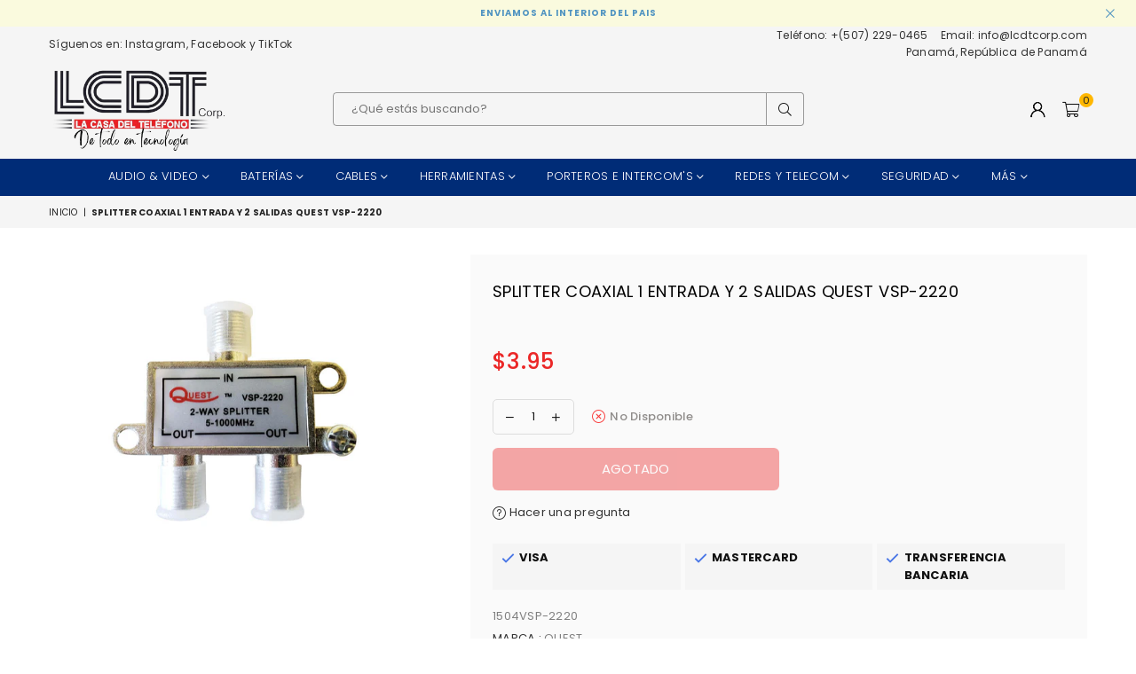

--- FILE ---
content_type: text/html; charset=utf-8
request_url: https://lcdtcorp.com/products/quest-vsp-2220-splitter-para-cable-tv-de-2-salidas-horizontal-1ghz
body_size: 44281
content:
<!doctype html>
<html class="no-js" lang="es-PA" >
<head>
<!-- Google Tag Manager -->
<script>(function(w,d,s,l,i){w[l]=w[l]||[];w[l].push({'gtm.start':
new Date().getTime(),event:'gtm.js'});var f=d.getElementsByTagName(s)[0],
j=d.createElement(s),dl=l!='dataLayer'?'&l='+l:'';j.async=true;j.src=
'https://www.googletagmanager.com/gtm.js?id='+i+dl;f.parentNode.insertBefore(j,f);
})(window,document,'script','dataLayer','GTM-TM93C35K');</script>
<!-- End Google Tag Manager --><meta charset="utf-8"><meta http-equiv="X-UA-Compatible" content="IE=edge,chrome=1"><meta name="viewport" content="width=device-width, initial-scale=1.0, maximum-scale=1.0, user-scalable=no"><meta name="theme-color" content="#000"><meta name="format-detection" content="telephone=no"><link rel="canonical" href="https://lcdtcorp.com/products/quest-vsp-2220-splitter-para-cable-tv-de-2-salidas-horizontal-1ghz"><meta name="google-site-verification" content="Bd1u9pvj722sGVEa_JLqKMrjoFStj1_J0egkUheN6oU" /><link rel="dns-prefetch" href="https://lcdtcorp.com" crossorigin><link rel="dns-prefetch" href="https://lcdtcorp.myshopify.com" crossorigin><link rel="dns-prefetch" href="https://cdn.shopify.com" crossorigin><link rel="dns-prefetch" href="https://fonts.shopifycdn.com" crossorigin><link rel="preconnect" href="https//fonts.shopifycdn.com/" crossorigin><link rel="preconnect" href="https//cdn.shopify.com" crossorigin><link rel="shortcut icon" href="//lcdtcorp.com/cdn/shop/files/logo_la_casa_del_telefono_32x32.png?v=1756052666" type="image/png"><title>Splitter coaxial 1 entrada y 2 salidas Quest VSP-2220&ndash; LA CASA DEL TELEFONO</title><meta name="description" content="Splitter divisor de señal VPS-2220 permite conectar dos televisores a una misma antena, sin comprometer la calidad de la imagen y el sonido."><!-- /snippets/social-meta-tags.liquid --> <meta name="keywords" content="LA CASA DEL TELEFONO, lcdtcorp.com" /><meta name="author" content="AdornThemes"><meta property="og:site_name" content="LA CASA DEL TELEFONO"><meta property="og:url" content="https://lcdtcorp.com/products/quest-vsp-2220-splitter-para-cable-tv-de-2-salidas-horizontal-1ghz"><meta property="og:title" content="Splitter coaxial 1 entrada y 2 salidas Quest VSP-2220"><meta property="og:type" content="product"><meta property="og:description" content="Splitter divisor de señal VPS-2220 permite conectar dos televisores a una misma antena, sin comprometer la calidad de la imagen y el sonido."><meta property="og:price:amount" content="3.95"><meta property="og:price:currency" content="USD"><meta property="og:image" content="http://lcdtcorp.com/cdn/shop/products/1504vsp-2220_1200x1200.jpg?v=1552318538"><meta property="og:image:secure_url" content="https://lcdtcorp.com/cdn/shop/products/1504vsp-2220_1200x1200.jpg?v=1552318538"><meta name="twitter:card" content="summary_large_image"><meta name="twitter:title" content="Splitter coaxial 1 entrada y 2 salidas Quest VSP-2220"><meta name="twitter:description" content="Splitter divisor de señal VPS-2220 permite conectar dos televisores a una misma antena, sin comprometer la calidad de la imagen y el sonido.">
<link rel="preload" as="style" href="//lcdtcorp.com/cdn/shop/t/35/assets/theme.css?v=170949120445517047981756054716"><link rel="preload" as="font" href="//lcdtcorp.com/cdn/fonts/poppins/poppins_n4.0ba78fa5af9b0e1a374041b3ceaadf0a43b41362.woff2" type="font/woff2" crossorigin><link rel="preload" as="font" href="//lcdtcorp.com/cdn/fonts/poppins/poppins_n7.56758dcf284489feb014a026f3727f2f20a54626.woff2" type="font/woff2" crossorigin><link rel="preload" as="font" href="//lcdtcorp.com/cdn/shop/t/35/assets/adorn-icons.woff2?v=23110375483909177801681184221" type="font/woff2" crossorigin><style type="text/css">:root{--ft1:Poppins,sans-serif;--ft2:Poppins,sans-serif;--ft3:Poppins,sans-serif;--site_gutter:15px;--grid_gutter:30px;--grid_gutter_sm:15px;--input_height:38px;--input_height_sm:32px;--error:#d20000}@media (prefers-reduced-motion:no-preference){:root{scroll-behavior:smooth}}*,::after,::before{box-sizing:border-box}html{overflow-x:hidden}article,aside,details,figcaption,figure,footer,header,hgroup,main,menu,nav,section,summary{display:block}body,button,input,select,textarea{ font-family:-apple-system, BlinkMacSystemFont,"Segoe UI","Roboto","Oxygen","Ubuntu","Cantarell","Fira Sans","Droid Sans","Helvetica Neue",sans-serif;-webkit-font-smoothing:antialiased;-webkit-text-size-adjust:100%}a{background-color:transparent;text-decoration:none}a,img{outline:0!important;border:0}a,a:after, a:before,.anim{transition:all .3s ease-in-out}a:focus, a:hover{outline:0!important}code,pre{font-family:Consolas, monospace;font-size:1em}pre{overflow:auto}small,.txt--minor,.small-font{font-size:80%}.small-font {font-size:90%;}sub,sup{font-size:75%;line-height:0;position:relative;vertical-align:baseline}sup{top:-.5em}sub{bottom:-.25em}img{max-width:100%;border:0}table{width:100%;border-collapse:collapse;border-spacing:0}td,th{padding:0}textarea{overflow:auto;-webkit-appearance:none;-moz-appearance:none}[tabindex='-1']:focus{outline:0}form{margin:0}legend{border:0;padding:0}button,input,optgroup,select,textarea{color:inherit;font:inherit;margin:0;outline:0}button[disabled],input[disabled]{cursor:default}input[type=text],input[type=email],input[type=number],input[type=password],input[type=search],input[type=tel]{-webkit-appearance:none;-moz-appearance:none}button{cursor:pointer}input[type=submit]{cursor:pointer}[type=checkbox]+label,[type=radio]+label {display:inline-block;margin-bottom:0}label[for]{cursor:pointer}textarea{min-height:100px;resize:none;}input[type=checkbox],input[type=radio]{margin:0 5px 0 0;vertical-align:middle}select::-ms-expand{display:none}[role=button],a,button,input,label,select,textarea{touch-action:manipulation}.clearfix::after{content:'';display:table;clear:both}.clear{clear:both}.fallback_txt,.hidden_txt{position:absolute!important;overflow:hidden;clip:rect(0 0 0 0);height:1px;width:1px;margin:-1px;padding:0;border:0}.v_hidden,[data-shopify-xr-hidden]{visibility:hidden}.of_hidden{overflow:hidden}.of_auto{overflow:auto}.js-focus-hidden:focus{outline:0}.no-js:not(html),.no-js .js{display:none}.no-js .no-js:not(html){display:block}.skip-link:focus{clip:auto;width:auto;height:auto;margin:0;color:#111;background-color:#fff;padding:10px;opacity:1;z-index:10000;transition:none}blockquote{background:#f8f8f8;font-weight:600;font-size:15px;font-style:normal;text-align:center;padding:0 30px;margin:0}blockquote p+cite{margin-top:7.5px}blockquote cite{display:block;font-size:13px;font-style:inherit}p{margin:0 0 20px 0}p:last-child{margin-bottom:0}.fine-print{font-size:1.07692em;font-style:italic;margin:20px 0}.txt--emphasis{font-style:italic}svg:not(:root){overflow:hidden}.icon{display:inline-block;width:20px;height:20px;vertical-align:middle;fill:currentColor}.no-svg .icon{display:none}svg.icon:not(.icon--full-color) *{fill:inherit;stroke:inherit}.no-svg .fallback-txt{position:static!important;overflow:inherit;clip:none;height:auto;width:auto;margin:0}ol, ul{margin:0;padding:0}ol{list-style:decimal}li{list-style:none}.tb-wrap{max-width:100%;overflow:auto;-webkit-overflow-scrolling:touch}.vd-wrap{position:relative;overflow:hidden;max-width:100%;padding-bottom:56.25%;height:auto}.vd-wrap iframe{position:absolute;top:0;left:0;width:100%;height:100%}.form-vertical input,.form-vertical select,.form-vertical textarea{display:block;width:100%}.form-vertical [type=checkbox],.form-vertical [type=radio]{display:inline-block;width:auto;margin-right:5px}.grid{list-style:none;padding:0;margin:0 -15px;}.grid::after{content:'';display:table;clear:both}.grid__item{ padding-left:15px;padding-right:15px;float:left;width:100%}@media only screen and (max-width:1024px){.grid{margin:0 -7.5px}.grid__item{padding-left:7.5px;padding-right:7.5px}}.grid__item[class*="--push"]{position:relative}.grid--rev{direction:rtl;text-align:left}.grid--rev>.grid__item{direction:ltr;text-align:left;float:right}.col-1,.one-whole{width:100%}.col-2,.five-tenths,.four-eighths,.one-half,.three-sixths,.two-quarters,.wd-50{width:50%}.col-3,.one-third,.two-sixths{width:33.33333%}.four-sixths,.two-thirds{width:66.66667%}.col-4,.one-quarter,.two-eighths{width:25%}.six-eighths,.three-quarters{width:75%}.col-5,.one-fifth,.two-tenths{width:20%}.four-tenths,.two-fifths,.wd-40{width:40%}.six-tenths,.three-fifths,.wd-60{width:60%}.eight-tenths,.four-fifths,.wd-80{width:80%}.col-6,.one-sixth{width:16.66667%}.five-sixths{width:83.33333%}.col-7,.one-seventh{width:14.28571%}.col-8,.one-eighth{width:12.5%}.three-eighths{width:37.5%}.five-eighths{width:62.5%}.seven-eighths{width:87.5%}.col-9,.one-nineth{width:11.11111%}.col-10,.one-tenth{width:10%}.three-tenths,.wd-30{width:30%}.seven-tenths,.wd-70{width:70%}.nine-tenths,.wd-90{width:90%}.show{display:block!important}.hide{display:none!important}@media only screen and (min-width:767px){.medium-up--one-whole{width:100%}.medium-up--five-tenths,.medium-up--four-eighths,.medium-up--one-half,.medium-up--three-sixths,.medium-up--two-quarters{width:50%}.medium-up--one-third,.medium-up--two-sixths{width:33.33333%}.medium-up--four-sixths,.medium-up--two-thirds{width:66.66667%}.medium-up--one-quarter,.medium-up--two-eighths{width:25%}.medium-up--six-eighths,.medium-up--three-quarters{width:75%}.medium-up--one-fifth,.medium-up--two-tenths{width:20%}.medium-up--four-tenths,.medium-up--two-fifths{width:40%}.medium-up--six-tenths,.medium-up--three-fifths{width:60%}.medium-up--eight-tenths,.medium-up--four-fifths{width:80%}.medium-up--one-sixth{width:16.66667%}.medium-up--five-sixths{width:83.33333%}.medium-up--one-seventh{width:14.28571%}.medium-up--one-eighth{width:12.5%}.medium-up--three-eighths{width:37.5%}.medium-up--five-eighths{width:62.5%}.medium-up--seven-eighths{width:87.5%}.medium-up--one-nineth{width:11.11111%}.medium-up--one-tenth{width:10%}.medium-up--three-tenths{width:30%}.medium-up--seven-tenths{width:70%}.medium-up--nine-tenths{width:90%}.grid--uniform .medium-up--five-tenths:nth-child(2n+1),.grid--uniform .medium-up--four-eighths:nth-child(2n+1),.grid--uniform .medium-up--one-eighth:nth-child(8n+1),.grid--uniform .medium-up--one-fifth:nth-child(5n+1),.grid--uniform .medium-up--one-half:nth-child(2n+1),.grid--uniform .medium-up--one-quarter:nth-child(4n+1),.grid--uniform .medium-up--one-seventh:nth-child(7n+1),.grid--uniform .medium-up--one-sixth:nth-child(6n+1),.grid--uniform .medium-up--one-third:nth-child(3n+1),.grid--uniform .medium-up--three-sixths:nth-child(2n+1),.grid--uniform .medium-up--two-eighths:nth-child(4n+1),.grid--uniform .medium-up--two-sixths:nth-child(3n+1){clear:both}.medium-up--show{display:block!important}.medium-up--hide{display:none!important}}@media only screen and (min-width:1025px){.large-up--one-whole{width:100%}.large-up--five-tenths,.large-up--four-eighths,.large-up--one-half,.large-up--three-sixths,.large-up--two-quarters{width:50%}.large-up--one-third,.large-up--two-sixths{width:33.33333%}.large-up--four-sixths,.large-up--two-thirds{width:66.66667%}.large-up--one-quarter,.large-up--two-eighths{width:25%}.large-up--six-eighths,.large-up--three-quarters{width:75%}.large-up--one-fifth,.large-up--two-tenths{width:20%}.large-up--four-tenths,.large-up--two-fifths{width:40%}.large-up--six-tenths,.large-up--three-fifths{width:60%}.large-up--eight-tenths,.large-up--four-fifths{width:80%}.large-up--one-sixth{width:16.66667%}.large-up--five-sixths{width:83.33333%}.large-up--one-seventh{width:14.28571%}.large-up--one-eighth{width:12.5%}.large-up--three-eighths{width:37.5%}.large-up--five-eighths{width:62.5%}.large-up--seven-eighths{width:87.5%}.large-up--one-nineth{width:11.11111%}.large-up--one-tenth{width:10%}.large-up--three-tenths{width:30%}.large-up--seven-tenths{width:70%}.large-up--nine-tenths{width:90%}.grid--uniform .large-up--five-tenths:nth-child(2n+1),.grid--uniform .large-up--four-eighths:nth-child(2n+1),.grid--uniform .large-up--one-eighth:nth-child(8n+1),.grid--uniform .large-up--one-fifth:nth-child(5n+1),.grid--uniform .large-up--one-half:nth-child(2n+1),.grid--uniform .large-up--one-quarter:nth-child(4n+1),.grid--uniform .large-up--one-seventh:nth-child(7n+1),.grid--uniform .large-up--one-sixth:nth-child(6n+1),.grid--uniform .large-up--one-third:nth-child(3n+1),.grid--uniform .large-up--three-sixths:nth-child(2n+1),.grid--uniform .large-up--two-eighths:nth-child(4n+1),.grid--uniform .large-up--two-sixths:nth-child(3n+1){clear:both}.large-up--show{display:block!important}.large-up--hide{display:none!important}}@media only screen and (min-width:1280px){.widescreen--one-whole{width:100%}.widescreen--five-tenths,.widescreen--four-eighths,.widescreen--one-half,.widescreen--three-sixths,.widescreen--two-quarters{width:50%}.widescreen--one-third,.widescreen--two-sixths{width:33.33333%}.widescreen--four-sixths,.widescreen--two-thirds{width:66.66667%}.widescreen--one-quarter,.widescreen--two-eighths{width:25%}.widescreen--six-eighths,.widescreen--three-quarters{width:75%}.widescreen--one-fifth,.widescreen--two-tenths{width:20%}.widescreen--four-tenths,.widescreen--two-fifths{width:40%}.widescreen--six-tenths,.widescreen--three-fifths{width:60%}.widescreen--eight-tenths,.widescreen--four-fifths{width:80%}.widescreen--one-sixth{width:16.66667%}.widescreen--five-sixths{width:83.33333%}.widescreen--one-seventh{width:14.28571%}.widescreen--one-eighth{width:12.5%}.widescreen--three-eighths{width:37.5%}.widescreen--five-eighths{width:62.5%}.widescreen--seven-eighths{width:87.5%}.widescreen--one-nineth{width:11.11111%}.widescreen--one-tenth{width:10%}.widescreen--three-tenths{width:30%}.widescreen--seven-tenths{width:70%}.widescreen--nine-tenths{width:90%}.grid--uniform .widescreen--five-tenths:nth-child(2n+1),.grid--uniform .widescreen--four-eighths:nth-child(2n+1),.grid--uniform .widescreen--one-eighth:nth-child(8n+1),.grid--uniform .widescreen--one-fifth:nth-child(5n+1),.grid--uniform .widescreen--one-half:nth-child(2n+1),.grid--uniform .widescreen--one-quarter:nth-child(4n+1),.grid--uniform .widescreen--one-seventh:nth-child(7n+1),.grid--uniform .widescreen--one-sixth:nth-child(6n+1),.grid--uniform .widescreen--one-third:nth-child(3n+1),.grid--uniform .widescreen--three-sixths:nth-child(2n+1),.grid--uniform .widescreen--two-eighths:nth-child(4n+1),.grid--uniform .widescreen--two-sixths:nth-child(3n+1){clear:both}.widescreen--show{display:block!important}.widescreen--hide{display:none!important}}@media only screen and (min-width:767px) and (max-width:1024px){.medium--one-whole{width:100%}.medium--five-tenths,.medium--four-eighths,.medium--one-half,.medium--three-sixths,.medium--two-quarters{width:50%}.medium--one-third,.medium--two-sixths{width:33.33333%}.medium--four-sixths,.medium--two-thirds{width:66.66667%}.medium--one-quarter,.medium--two-eighths{width:25%}.medium--six-eighths,.medium--three-quarters{width:75%}.medium--one-fifth,.medium--two-tenths{width:20%}.medium--four-tenths,.medium--two-fifths{width:40%}.medium--six-tenths,.medium--three-fifths{width:60%}.medium--eight-tenths,.medium--four-fifths{width:80%}.medium--one-sixth{width:16.66667%}.medium--five-sixths{width:83.33333%}.medium--one-seventh{width:14.28571%}.medium--one-eighth{width:12.5%}.medium--three-eighths{width:37.5%}.medium--five-eighths{width:62.5%}.medium--seven-eighths{width:87.5%}.medium--one-nineth{width:11.11111%}.medium--one-tenth{width:10%}.medium--three-tenths{width:30%}.medium--seven-tenths{width:70%}.medium--nine-tenths{width:90%}.grid--uniform .medium--five-tenths:nth-child(2n+1),.grid--uniform .medium--four-eighths:nth-child(2n+1),.grid--uniform .medium--one-eighth:nth-child(8n+1),.grid--uniform .medium--one-fifth:nth-child(5n+1),.grid--uniform .medium--one-half:nth-child(2n+1),.grid--uniform .medium--one-quarter:nth-child(4n+1),.grid--uniform .medium--one-seventh:nth-child(7n+1),.grid--uniform .medium--one-sixth:nth-child(6n+1),.grid--uniform .medium--one-third:nth-child(3n+1),.grid--uniform .medium--three-sixths:nth-child(2n+1),.grid--uniform .medium--two-eighths:nth-child(4n+1),.grid--uniform .medium--two-sixths:nth-child(3n+1){clear:both}.medium--show{display:block!important}.medium--hide{display:none!important}}@media only screen and (max-width:766px){.grid{margin:0 -5px}.grid__item{padding-left:5px;padding-right:5px}.small--one-whole{width:100%}.small--five-tenths,.small--four-eighths,.small--one-half,.small--three-sixths,.small--two-quarters{width:50%}.small--one-third,.small--two-sixths{width:33.33333%}.small--four-sixths,.small--two-thirds{width:66.66667%}.small--one-quarter,.small--two-eighths{width:25%}.small--six-eighths,.small--three-quarters{width:75%}.small--one-fifth,.small--two-tenths{width:20%}.small--four-tenths,.small--two-fifths{width:40%}.small--six-tenths,.small--three-fifths{width:60%}.small--eight-tenths,.small--four-fifths{width:80%}.small--one-sixth{width:16.66667%}.small--five-sixths{width:83.33333%}.small--one-seventh{width:14.28571%}.small--one-eighth{width:12.5%}.small--three-eighths{width:37.5%}.small--five-eighths{width:62.5%}.small--seven-eighths{width:87.5%}.small--one-nineth{width:11.11111%}.small--one-tenth{width:10%}.small--three-tenths{width:30%}.small--seven-tenths{width:70%}.small--nine-tenths{width:90%}.grid--uniform .small--five-tenths:nth-child(2n+1),.grid--uniform .small--four-eighths:nth-child(2n+1),.grid--uniform .small--one-eighth:nth-child(8n+1),.grid--uniform .small--one-half:nth-child(2n+1),.grid--uniform .small--one-quarter:nth-child(4n+1),.grid--uniform .small--one-seventh:nth-child(7n+1),.grid--uniform .small--one-sixth:nth-child(6n+1),.grid--uniform .small--one-third:nth-child(3n+1),.grid--uniform .small--three-sixths:nth-child(2n+1),.grid--uniform .small--two-eighths:nth-child(4n+1),.grid--uniform .small--two-sixths:nth-child(3n+1),.grid--uniform.small--one-fifth:nth-child(5n+1){clear:both}.small--show{display:block!important}.small--hide{display:none!important}}.grid-tbl{display:table;table-layout:fixed;width:100%}.grid-tbl>.grid-col,.grid-tbl>.grid__item{float:none;display:table-cell;vertical-align:middle}.grid-products {margin:0 -5.0px;}.grid-products .grid__item{ padding-left:5.0px;padding-right:5.0px;}@media (max-width:767px){.grid-products {margin:0 -7.5px;}.grid-products .grid__item{ padding-left:7.5px;padding-right:7.5px;}}.m_auto {margin-left:auto;margin-right:auto}.m0 {margin:0!important}.mt0 {margin-top:0!important}.ml0 {margin-left:0!important}.mr0 {margin-right:0!important}.mb0 {margin-bottom:0!important}.ml5 {margin-left:5px}.mt5 {margin-top:5px}.mr5 {margin-right:5px}.mb5 {margin-bottom:5px}.ml10 {margin-left:10px}.mt10 {margin-top:10px}.mr10 {margin-right:10px}.mb10 {margin-bottom:10px}.ml15 {margin-left:15px}.mt15 {margin-top:15px}.mr15 {margin-right:15px}.mb15 {margin-bottom:15px}.ml20 {margin-left:20px}.mt20 {margin-top:20px}.mr20 {margin-right:20px}.mb20 {margin-bottom:20px}.ml25 {margin-left:25px}.mt25 {margin-top:25px}.mr25 {margin-right:25px}.mb25 {margin-bottom:25px}.ml30 {margin-left:30px}.mt30 {margin-top:30px}.mr30 {margin-right:30px}.mb30 {margin-bottom:30px}.pd0 {padding:0!important}.pd_t {padding-top:0}.pd_l {padding-left:0}.pd_r {padding-right:0}.pd_b {padding-bottom:0}.p5 {padding:5px}.p10 {padding:10px}.p15 {padding:15px}.p20 {padding:20px}.p25 {padding:25px}.p30 {padding:30px}.mt1 { margin-top:1px;}.mt2 { margin-top:2px;}.mt3 { margin-top:3px;}.mt4 { margin-top:4px;}.bdr_rd0{border-radius:0}.bdr_rd3{border-radius:3px}.bdr_rd4{border-radius:4px}.bdr_rd5{border-radius:5px}.bdr_rd6{border-radius:6px}.bdr_rd7{border-radius:7px}.bdr_rd8{border-radius:8px}.bdr_rd9{border-radius:9px}.bdr_rd10{border-radius:10px}.bdr_rd15{border-radius:15px}.bdr_rd50{border-radius:50%}.db{display:block}.dbi{display:inline-block}.dn {display:none}.pa {position:absolute}.pr {position:relative}.fwl{font-weight:300}.fwr{font-weight:400}.fwm{font-weight:500}.fwsb{font-weight:600}b,strong,.fwb{font-weight:700}em,.em{font-style:italic}.ttu{text-transform:uppercase}.ttl{text-transform:lowercase}.ttc{text-transform:capitalize}.ttn{text-transform:none}.tdn {text-decoration:none!important}.tdu {text-decoration:underline}.grid-sizer{width:25%;position:absolute}.w_auto {width:auto!important}.h_auto{height:auto}.w_100{width:100%!important}.h_100{height:100%!important}.img_fl{display:block;width:100%;height:auto}.imgWrapper{display:block;margin:auto}.bgImg{background-size:cover;background-repeat:no-repeat;background-position:center}.fl{display:flex}.fl1{flex:1}.f-row{flex-direction:row}.f-col{flex-direction:column}.f-wrap{flex-wrap:wrap}.f-nowrap{flex-wrap:nowrap}.f-jcs{justify-content:flex-start}.f-jce{justify-content:flex-end}.f-jcc{justify-content:center}.f-jcsb{justify-content:space-between}.f-jcsa{justify-content:space-around}.f-jcse{justify-content:space-evenly}.f-ais{align-items:flex-start}.f-aie{align-items:flex-end}.f-aic{align-items:center}.f-aib{align-items:baseline}.f-aist{align-items:stretch}.f-acs{align-content:flex-start}.f-ace{align-content:flex-end}.f-acc{align-content:center}.f-acsb{align-content:space-between}.f-acsa{align-content:space-around}.f-acst{align-content:stretch}.f-asa{align-self:auto}.f-ass{align-self:flex-start}.f-ase{align-self:flex-end}.f-asc{align-self:center}.f-asb{align-self:baseline}.f-asst{align-self:stretch}.order0{order:0}.order1{order:1}.order2{order:2}.order3{order:3}.tl{text-align:left!important}.tc{text-align:center!important}.tr{text-align:right!important}.tjc{text-align:justify;}@media (min-width:768px){.tl-md{text-align:left!important}.tc-md{text-align:center!important}.tr-md{text-align:right!important}.f-row-md{flex-direction:row}.f-col-md{flex-direction:column}.f-wrap-md{flex-wrap:wrap}.f-nowrap-md{flex-wrap:nowrap}.f-jcs-md{justify-content:flex-start}.f-jce-md{justify-content:flex-end}.f-jcc-md{justify-content:center}.f-jcsb-md{justify-content:space-between}.f-jcsa-md{justify-content:space-around}.f-jcse-md{justify-content:space-evenly}.f-ais-md{align-items:flex-start}.f-aie-md{align-items:flex-end}.f-aic-md{align-items:center}.f-aib-md{align-items:baseline}.f-aist-md{align-items:stretch}.f-acs-md{align-content:flex-start}.f-ace-md{align-content:flex-end}.f-acc-md{align-content:center}.f-acsb-md{align-content:space-between}.f-acsa-md{align-content:space-around}.f-acst-md{align-content:stretch}.f-asa-md{align-self:auto}.f-ass-md{align-self:flex-start}.f-ase-md{align-self:flex-end}.f-asc-md{align-self:center}.f-asb-md{align-self:baseline}.f-asst-md{align-self:stretch}}@media (min-width:1025px){.f-row-lg{flex-direction:row}.f-col-lg{flex-direction:column}.f-wrap-lg{flex-wrap:wrap}.f-nowrap-lg{flex-wrap:nowrap}.tl-lg {text-align:left!important}.tc-lg {text-align:center!important}.tr-lg {text-align:right!important}}@media (min-width:1280px){.f-wrap-xl{flex-wrap:wrap}.f-col-xl{flex-direction:column}.tl-xl {text-align:left!important}.tc-xl {text-align:center!important}.tr-xl {text-align:right!important}}@font-face {font-family: Poppins;font-weight: 300;font-style: normal;font-display: swap;src: url("//lcdtcorp.com/cdn/fonts/poppins/poppins_n3.05f58335c3209cce17da4f1f1ab324ebe2982441.woff2") format("woff2"), url("//lcdtcorp.com/cdn/fonts/poppins/poppins_n3.6971368e1f131d2c8ff8e3a44a36b577fdda3ff5.woff") format("woff");}@font-face {font-family: Poppins;font-weight: 400;font-style: normal;font-display: swap;src: url("//lcdtcorp.com/cdn/fonts/poppins/poppins_n4.0ba78fa5af9b0e1a374041b3ceaadf0a43b41362.woff2") format("woff2"), url("//lcdtcorp.com/cdn/fonts/poppins/poppins_n4.214741a72ff2596839fc9760ee7a770386cf16ca.woff") format("woff");}@font-face {font-family: Poppins;font-weight: 500;font-style: normal;font-display: swap;src: url("//lcdtcorp.com/cdn/fonts/poppins/poppins_n5.ad5b4b72b59a00358afc706450c864c3c8323842.woff2") format("woff2"), url("//lcdtcorp.com/cdn/fonts/poppins/poppins_n5.33757fdf985af2d24b32fcd84c9a09224d4b2c39.woff") format("woff");}@font-face {font-family: Poppins;font-weight: 600;font-style: normal;font-display: swap;src: url("//lcdtcorp.com/cdn/fonts/poppins/poppins_n6.aa29d4918bc243723d56b59572e18228ed0786f6.woff2") format("woff2"), url("//lcdtcorp.com/cdn/fonts/poppins/poppins_n6.5f815d845fe073750885d5b7e619ee00e8111208.woff") format("woff");}@font-face {font-family: Poppins;font-weight: 700;font-style: normal;font-display: swap;src: url("//lcdtcorp.com/cdn/fonts/poppins/poppins_n7.56758dcf284489feb014a026f3727f2f20a54626.woff2") format("woff2"), url("//lcdtcorp.com/cdn/fonts/poppins/poppins_n7.f34f55d9b3d3205d2cd6f64955ff4b36f0cfd8da.woff") format("woff");}@font-face {font-family: Poppins;font-weight: 800;font-style: normal;font-display: swap;src: url("//lcdtcorp.com/cdn/fonts/poppins/poppins_n8.580200d05bca09e2e0c6f4c922047c227dfa8e8c.woff2") format("woff2"), url("//lcdtcorp.com/cdn/fonts/poppins/poppins_n8.f4450f472fdcbe9e829f3583ebd559988f5a3d25.woff") format("woff");}@font-face {font-family: Poppins;font-weight: 900;font-style: normal;font-display: swap;src: url("//lcdtcorp.com/cdn/fonts/poppins/poppins_n9.eb6b9ef01b62e777a960bfd02fc9fb4918cd3eab.woff2") format("woff2"), url("//lcdtcorp.com/cdn/fonts/poppins/poppins_n9.6501a5bd018e348b6d5d6e8c335f9e7d32a80c36.woff") format("woff");}@font-face{font-family:Adorn-Icons;src:url("//lcdtcorp.com/cdn/shop/t/35/assets/adorn-icons.woff2?v=23110375483909177801681184221") format('woff2'),url("//lcdtcorp.com/cdn/shop/t/35/assets/adorn-icons.woff?v=3660380726993999231681184221") format('woff');font-weight:400;font-style:normal;font-display:swap}.at{font:normal normal normal 15px/1 Adorn-Icons;speak:none;text-transform:none;display:inline-block;vertical-align:middle;text-rendering:auto;-webkit-font-smoothing:antialiased;-moz-osx-font-smoothing:grayscale}</style><link href="//lcdtcorp.com/cdn/shop/t/35/assets/theme.css?v=170949120445517047981756054716" rel="stylesheet" type="text/css" media="all" /><link rel="preload" href="//lcdtcorp.com/cdn/shop/t/35/assets/jquery.min.js?v=11054033913403182911681184222" as="script"><link rel="preload" href="//lcdtcorp.com/cdn/shop/t/35/assets/vendor.min.js?v=53531327463237195191681184222" as="script"><script src="//lcdtcorp.com/cdn/shop/t/35/assets/jquery.min.js?v=11054033913403182911681184222" defer="defer"></script><script>var theme = {strings:{addToCart:"Agregar al carrito",soldOut:"Agotado",unavailable:"No disponible",showMore:"Ver más",showLess:"Mostrar menos"},mlcurrency:false,moneyFormat:"${{amount}}",currencyFormat:"money_format",shopCurrency:"USD",autoCurrencies:true,money_currency_format:"${{amount}} USD",money_format:"${{amount}}",ajax_cart:true,fixedHeader:true,animation:false,animationMobile:true,searchresult:"",wlAvailable:"",rtl:false,days:"",hours:"",minuts:"",seconds:"",};document.documentElement.className = document.documentElement.className.replace('no-js', 'js');window.lazySizesConfig = window.lazySizesConfig || {};window.lazySizesConfig.loadMode = 1;window.lazySizesConfig.expand = 10;window.lazySizesConfig.expFactor = 1.5;window.lazySizesConfig.loadHidden = false;var Metatheme = null,thm = 'Optimal', shpeml = 'info@lcdtcorp.com', dmn = window.location.hostname;</script><script src="//lcdtcorp.com/cdn/shop/t/35/assets/vendor.min.js?v=53531327463237195191681184222" defer="defer"></script>
   <script>window.performance && window.performance.mark && window.performance.mark('shopify.content_for_header.start');</script><meta name="google-site-verification" content="lllJHmEWqRwdKwTcnGnWjM4tIuCXpuxLpbIjBcejZt0">
<meta id="shopify-digital-wallet" name="shopify-digital-wallet" content="/16665706596/digital_wallets/dialog">
<link rel="alternate" type="application/json+oembed" href="https://lcdtcorp.com/products/quest-vsp-2220-splitter-para-cable-tv-de-2-salidas-horizontal-1ghz.oembed">
<script async="async" data-src="/checkouts/internal/preloads.js?locale=es-PA"></script>
<script id="shopify-features" type="application/json">{"accessToken":"64c28e78c399c2820492180c50a94c41","betas":["rich-media-storefront-analytics"],"domain":"lcdtcorp.com","predictiveSearch":true,"shopId":16665706596,"locale":"es"}</script>
<script>var Shopify = Shopify || {};
Shopify.shop = "lcdtcorp.myshopify.com";
Shopify.locale = "es-PA";
Shopify.currency = {"active":"USD","rate":"1.0"};
Shopify.country = "PA";
Shopify.theme = {"name":"Optimal_Tools-and-parts","id":122570539121,"schema_name":"Optimal","schema_version":"v2.0","theme_store_id":null,"role":"main"};
Shopify.theme.handle = "null";
Shopify.theme.style = {"id":null,"handle":null};
Shopify.cdnHost = "lcdtcorp.com/cdn";
Shopify.routes = Shopify.routes || {};
Shopify.routes.root = "/";</script>
<script type="module">!function(o){(o.Shopify=o.Shopify||{}).modules=!0}(window);</script>
<script>!function(o){function n(){var o=[];function n(){o.push(Array.prototype.slice.apply(arguments))}return n.q=o,n}var t=o.Shopify=o.Shopify||{};t.loadFeatures=n(),t.autoloadFeatures=n()}(window);</script>
<script id="shop-js-analytics" type="application/json">{"pageType":"product"}</script>
<script defer="defer" async type="module" data-src="//lcdtcorp.com/cdn/shopifycloud/shop-js/modules/v2/client.init-shop-cart-sync_BFpxDrjM.es.esm.js"></script>
<script defer="defer" async type="module" data-src="//lcdtcorp.com/cdn/shopifycloud/shop-js/modules/v2/chunk.common_CnP21gUX.esm.js"></script>
<script defer="defer" async type="module" data-src="//lcdtcorp.com/cdn/shopifycloud/shop-js/modules/v2/chunk.modal_D61HrJrg.esm.js"></script>
<script type="module">
  await import("//lcdtcorp.com/cdn/shopifycloud/shop-js/modules/v2/client.init-shop-cart-sync_BFpxDrjM.es.esm.js");
await import("//lcdtcorp.com/cdn/shopifycloud/shop-js/modules/v2/chunk.common_CnP21gUX.esm.js");
await import("//lcdtcorp.com/cdn/shopifycloud/shop-js/modules/v2/chunk.modal_D61HrJrg.esm.js");

  window.Shopify.SignInWithShop?.initShopCartSync?.({"fedCMEnabled":true,"windoidEnabled":true});

</script>
<script>(function() {
  var isLoaded = false;
  function asyncLoad() {
    if (isLoaded) return;
    isLoaded = true;
    var urls = ["https:\/\/cdn.shopify.com\/s\/files\/1\/0683\/1371\/0892\/files\/splmn-shopify-prod-August-31.min.js?v=1693985059\u0026shop=lcdtcorp.myshopify.com","https:\/\/snts-app.herokuapp.com\/get_script\/97b55e2cb11711ea9905deae01613293.js?shop=lcdtcorp.myshopify.com","https:\/\/cdn.chaty.app\/pixel.js?id=zhktwyg7s9\u0026shop=lcdtcorp.myshopify.com","https:\/\/chimpstatic.com\/mcjs-connected\/js\/users\/73e1a0d023b3cbfd07e011e48\/84fb3300508fd9badb2294a90.js?shop=lcdtcorp.myshopify.com"];
    for (var i = 0; i < urls.length; i++) {
      var s = document.createElement('script');
      s.type = 'text/javascript';
      s.async = true;
      s.src = urls[i];
      var x = document.getElementsByTagName('script')[0];
      x.parentNode.insertBefore(s, x);
    }
  };
  document.addEventListener('StartAsyncLoading',function(event){asyncLoad();});if(window.attachEvent) {
    window.attachEvent('onload', function(){});
  } else {
    window.addEventListener('load', function(){}, false);
  }
})();</script>
<script id="__st">var __st={"a":16665706596,"offset":-18000,"reqid":"ecd31ff0-af61-464a-a310-38d5a88baf6e-1770127251","pageurl":"lcdtcorp.com\/products\/quest-vsp-2220-splitter-para-cable-tv-de-2-salidas-horizontal-1ghz","u":"ce0aa7a25517","p":"product","rtyp":"product","rid":3015990280292};</script>
<script>window.ShopifyPaypalV4VisibilityTracking = true;</script>
<script id="captcha-bootstrap">!function(){'use strict';const t='contact',e='account',n='new_comment',o=[[t,t],['blogs',n],['comments',n],[t,'customer']],c=[[e,'customer_login'],[e,'guest_login'],[e,'recover_customer_password'],[e,'create_customer']],r=t=>t.map((([t,e])=>`form[action*='/${t}']:not([data-nocaptcha='true']) input[name='form_type'][value='${e}']`)).join(','),a=t=>()=>t?[...document.querySelectorAll(t)].map((t=>t.form)):[];function s(){const t=[...o],e=r(t);return a(e)}const i='password',u='form_key',d=['recaptcha-v3-token','g-recaptcha-response','h-captcha-response',i],f=()=>{try{return window.sessionStorage}catch{return}},m='__shopify_v',_=t=>t.elements[u];function p(t,e,n=!1){try{const o=window.sessionStorage,c=JSON.parse(o.getItem(e)),{data:r}=function(t){const{data:e,action:n}=t;return t[m]||n?{data:e,action:n}:{data:t,action:n}}(c);for(const[e,n]of Object.entries(r))t.elements[e]&&(t.elements[e].value=n);n&&o.removeItem(e)}catch(o){console.error('form repopulation failed',{error:o})}}const l='form_type',E='cptcha';function T(t){t.dataset[E]=!0}const w=window,h=w.document,L='Shopify',v='ce_forms',y='captcha';let A=!1;((t,e)=>{const n=(g='f06e6c50-85a8-45c8-87d0-21a2b65856fe',I='https://cdn.shopify.com/shopifycloud/storefront-forms-hcaptcha/ce_storefront_forms_captcha_hcaptcha.v1.5.2.iife.js',D={infoText:'Protegido por hCaptcha',privacyText:'Privacidad',termsText:'Términos'},(t,e,n)=>{const o=w[L][v],c=o.bindForm;if(c)return c(t,g,e,D).then(n);var r;o.q.push([[t,g,e,D],n]),r=I,A||(h.body.append(Object.assign(h.createElement('script'),{id:'captcha-provider',async:!0,src:r})),A=!0)});var g,I,D;w[L]=w[L]||{},w[L][v]=w[L][v]||{},w[L][v].q=[],w[L][y]=w[L][y]||{},w[L][y].protect=function(t,e){n(t,void 0,e),T(t)},Object.freeze(w[L][y]),function(t,e,n,w,h,L){const[v,y,A,g]=function(t,e,n){const i=e?o:[],u=t?c:[],d=[...i,...u],f=r(d),m=r(i),_=r(d.filter((([t,e])=>n.includes(e))));return[a(f),a(m),a(_),s()]}(w,h,L),I=t=>{const e=t.target;return e instanceof HTMLFormElement?e:e&&e.form},D=t=>v().includes(t);t.addEventListener('submit',(t=>{const e=I(t);if(!e)return;const n=D(e)&&!e.dataset.hcaptchaBound&&!e.dataset.recaptchaBound,o=_(e),c=g().includes(e)&&(!o||!o.value);(n||c)&&t.preventDefault(),c&&!n&&(function(t){try{if(!f())return;!function(t){const e=f();if(!e)return;const n=_(t);if(!n)return;const o=n.value;o&&e.removeItem(o)}(t);const e=Array.from(Array(32),(()=>Math.random().toString(36)[2])).join('');!function(t,e){_(t)||t.append(Object.assign(document.createElement('input'),{type:'hidden',name:u})),t.elements[u].value=e}(t,e),function(t,e){const n=f();if(!n)return;const o=[...t.querySelectorAll(`input[type='${i}']`)].map((({name:t})=>t)),c=[...d,...o],r={};for(const[a,s]of new FormData(t).entries())c.includes(a)||(r[a]=s);n.setItem(e,JSON.stringify({[m]:1,action:t.action,data:r}))}(t,e)}catch(e){console.error('failed to persist form',e)}}(e),e.submit())}));const S=(t,e)=>{t&&!t.dataset[E]&&(n(t,e.some((e=>e===t))),T(t))};for(const o of['focusin','change'])t.addEventListener(o,(t=>{const e=I(t);D(e)&&S(e,y())}));const B=e.get('form_key'),M=e.get(l),P=B&&M;t.addEventListener('DOMContentLoaded',(()=>{const t=y();if(P)for(const e of t)e.elements[l].value===M&&p(e,B);[...new Set([...A(),...v().filter((t=>'true'===t.dataset.shopifyCaptcha))])].forEach((e=>S(e,t)))}))}(h,new URLSearchParams(w.location.search),n,t,e,['guest_login'])})(!0,!0)}();</script>
<script integrity="sha256-4kQ18oKyAcykRKYeNunJcIwy7WH5gtpwJnB7kiuLZ1E=" data-source-attribution="shopify.loadfeatures" defer="defer" data-src="//lcdtcorp.com/cdn/shopifycloud/storefront/assets/storefront/load_feature-a0a9edcb.js" crossorigin="anonymous"></script>
<script data-source-attribution="shopify.dynamic_checkout.dynamic.init">var Shopify=Shopify||{};Shopify.PaymentButton=Shopify.PaymentButton||{isStorefrontPortableWallets:!0,init:function(){window.Shopify.PaymentButton.init=function(){};var t=document.createElement("script");t.data-src="https://lcdtcorp.com/cdn/shopifycloud/portable-wallets/latest/portable-wallets.es.js",t.type="module",document.head.appendChild(t)}};
</script>
<script data-source-attribution="shopify.dynamic_checkout.buyer_consent">
  function portableWalletsHideBuyerConsent(e){var t=document.getElementById("shopify-buyer-consent"),n=document.getElementById("shopify-subscription-policy-button");t&&n&&(t.classList.add("hidden"),t.setAttribute("aria-hidden","true"),n.removeEventListener("click",e))}function portableWalletsShowBuyerConsent(e){var t=document.getElementById("shopify-buyer-consent"),n=document.getElementById("shopify-subscription-policy-button");t&&n&&(t.classList.remove("hidden"),t.removeAttribute("aria-hidden"),n.addEventListener("click",e))}window.Shopify?.PaymentButton&&(window.Shopify.PaymentButton.hideBuyerConsent=portableWalletsHideBuyerConsent,window.Shopify.PaymentButton.showBuyerConsent=portableWalletsShowBuyerConsent);
</script>
<script>
  function portableWalletsCleanup(e){e&&e.src&&console.error("Failed to load portable wallets script "+e.src);var t=document.querySelectorAll("shopify-accelerated-checkout .shopify-payment-button__skeleton, shopify-accelerated-checkout-cart .wallet-cart-button__skeleton"),e=document.getElementById("shopify-buyer-consent");for(let e=0;e<t.length;e++)t[e].remove();e&&e.remove()}function portableWalletsNotLoadedAsModule(e){e instanceof ErrorEvent&&"string"==typeof e.message&&e.message.includes("import.meta")&&"string"==typeof e.filename&&e.filename.includes("portable-wallets")&&(window.removeEventListener("error",portableWalletsNotLoadedAsModule),window.Shopify.PaymentButton.failedToLoad=e,"loading"===document.readyState?document.addEventListener("DOMContentLoaded",window.Shopify.PaymentButton.init):window.Shopify.PaymentButton.init())}window.addEventListener("error",portableWalletsNotLoadedAsModule);
</script>

<script type="module" data-src="https://lcdtcorp.com/cdn/shopifycloud/portable-wallets/latest/portable-wallets.es.js" onError="portableWalletsCleanup(this)" crossorigin="anonymous"></script>
<script nomodule>
  document.addEventListener("DOMContentLoaded", portableWalletsCleanup);
</script>

<link id="shopify-accelerated-checkout-styles" rel="stylesheet" media="screen" href="https://lcdtcorp.com/cdn/shopifycloud/portable-wallets/latest/accelerated-checkout-backwards-compat.css" crossorigin="anonymous">
<style id="shopify-accelerated-checkout-cart">
        #shopify-buyer-consent {
  margin-top: 1em;
  display: inline-block;
  width: 100%;
}

#shopify-buyer-consent.hidden {
  display: none;
}

#shopify-subscription-policy-button {
  background: none;
  border: none;
  padding: 0;
  text-decoration: underline;
  font-size: inherit;
  cursor: pointer;
}

#shopify-subscription-policy-button::before {
  box-shadow: none;
}

      </style>

<script>window.performance && window.performance.mark && window.performance.mark('shopify.content_for_header.end');</script><!-- Meta Pixel Code -->
<script>
!function(f,b,e,v,n,t,s)
{if(f.fbq)return;n=f.fbq=function(){n.callMethod?
n.callMethod.apply(n,arguments):n.queue.push(arguments)};
if(!f._fbq)f._fbq=n;n.push=n;n.loaded=!0;n.version='2.0';
n.queue=[];t=b.createElement(e);t.async=!0;
t.src=v;s=b.getElementsByTagName(e)[0];
s.parentNode.insertBefore(t,s)}(window, document,'script',
'https://connect.facebook.net/en_US/fbevents.js');
fbq('init', '1742802552818698');
fbq('track', 'PageView');
</script>
<noscript><img height="1" width="1" style="display:none"
src="https://www.facebook.com/tr?id=1742802552818698&ev=PageView&noscript=1"
/></noscript>
<!-- End Meta Pixel Code -->
    
<!-- BEGIN app block: shopify://apps/judge-me-reviews/blocks/judgeme_core/61ccd3b1-a9f2-4160-9fe9-4fec8413e5d8 --><!-- Start of Judge.me Core -->






<link rel="dns-prefetch" href="https://cdnwidget.judge.me">
<link rel="dns-prefetch" href="https://cdn.judge.me">
<link rel="dns-prefetch" href="https://cdn1.judge.me">
<link rel="dns-prefetch" href="https://api.judge.me">

<script data-cfasync='false' class='jdgm-settings-script'>window.jdgmSettings={"pagination":5,"disable_web_reviews":false,"badge_no_review_text":"Sin reseñas","badge_n_reviews_text":"{{ n }} reseña/reseñas","hide_badge_preview_if_no_reviews":true,"badge_hide_text":false,"enforce_center_preview_badge":false,"widget_title":"Reseñas de Clientes","widget_open_form_text":"Escribir una reseña","widget_close_form_text":"Cancelar reseña","widget_refresh_page_text":"Actualizar página","widget_summary_text":"Basado en {{ number_of_reviews }} reseña/reseñas","widget_no_review_text":"Sé el primero en escribir una reseña","widget_name_field_text":"Nombre","widget_verified_name_field_text":"Nombre Verificado (público)","widget_name_placeholder_text":"Nombre","widget_required_field_error_text":"Este campo es obligatorio.","widget_email_field_text":"Dirección de correo electrónico","widget_verified_email_field_text":"Correo electrónico Verificado (privado, no se puede editar)","widget_email_placeholder_text":"Tu dirección de correo electrónico","widget_email_field_error_text":"Por favor, ingresa una dirección de correo electrónico válida.","widget_rating_field_text":"Calificación","widget_review_title_field_text":"Título de la Reseña","widget_review_title_placeholder_text":"Da un título a tu reseña","widget_review_body_field_text":"Contenido de la reseña","widget_review_body_placeholder_text":"Empieza a escribir aquí...","widget_pictures_field_text":"Imagen/Video (opcional)","widget_submit_review_text":"Enviar Reseña","widget_submit_verified_review_text":"Enviar Reseña Verificada","widget_submit_success_msg_with_auto_publish":"¡Gracias! Por favor, actualiza la página en unos momentos para ver tu reseña. Puedes eliminar o editar tu reseña iniciando sesión en \u003ca href='https://judge.me/login' target='_blank' rel='nofollow noopener'\u003eJudge.me\u003c/a\u003e","widget_submit_success_msg_no_auto_publish":"¡Gracias! Tu reseña se publicará tan pronto como sea aprobada por el administrador de la tienda. Puedes eliminar o editar tu reseña iniciando sesión en \u003ca href='https://judge.me/login' target='_blank' rel='nofollow noopener'\u003eJudge.me\u003c/a\u003e","widget_show_default_reviews_out_of_total_text":"Mostrando {{ n_reviews_shown }} de {{ n_reviews }} reseñas.","widget_show_all_link_text":"Mostrar todas","widget_show_less_link_text":"Mostrar menos","widget_author_said_text":"{{ reviewer_name }} dijo:","widget_days_text":"hace {{ n }} día/días","widget_weeks_text":"hace {{ n }} semana/semanas","widget_months_text":"hace {{ n }} mes/meses","widget_years_text":"hace {{ n }} año/años","widget_yesterday_text":"Ayer","widget_today_text":"Hoy","widget_replied_text":"\u003e\u003e {{ shop_name }} respondió:","widget_read_more_text":"Leer más","widget_reviewer_name_as_initial":"","widget_rating_filter_color":"#fbcd0a","widget_rating_filter_see_all_text":"Ver todas las reseñas","widget_sorting_most_recent_text":"Más Recientes","widget_sorting_highest_rating_text":"Mayor Calificación","widget_sorting_lowest_rating_text":"Menor Calificación","widget_sorting_with_pictures_text":"Solo Imágenes","widget_sorting_most_helpful_text":"Más Útiles","widget_open_question_form_text":"Hacer una pregunta","widget_reviews_subtab_text":"Reseñas","widget_questions_subtab_text":"Preguntas","widget_question_label_text":"Pregunta","widget_answer_label_text":"Respuesta","widget_question_placeholder_text":"Escribe tu pregunta aquí","widget_submit_question_text":"Enviar Pregunta","widget_question_submit_success_text":"¡Gracias por tu pregunta! Te notificaremos una vez que sea respondida.","verified_badge_text":"Verificado","verified_badge_bg_color":"","verified_badge_text_color":"","verified_badge_placement":"left-of-reviewer-name","widget_review_max_height":"","widget_hide_border":false,"widget_social_share":false,"widget_thumb":false,"widget_review_location_show":false,"widget_location_format":"","all_reviews_include_out_of_store_products":true,"all_reviews_out_of_store_text":"(fuera de la tienda)","all_reviews_pagination":100,"all_reviews_product_name_prefix_text":"sobre","enable_review_pictures":true,"enable_question_anwser":false,"widget_theme":"default","review_date_format":"dd/mm/yyyy","default_sort_method":"most-recent","widget_product_reviews_subtab_text":"Reseñas de Productos","widget_shop_reviews_subtab_text":"Reseñas de la Tienda","widget_other_products_reviews_text":"Reseñas para otros productos","widget_store_reviews_subtab_text":"Reseñas de la tienda","widget_no_store_reviews_text":"Esta tienda no ha recibido ninguna reseña todavía","widget_web_restriction_product_reviews_text":"Este producto no ha recibido ninguna reseña todavía","widget_no_items_text":"No se encontraron elementos","widget_show_more_text":"Mostrar más","widget_write_a_store_review_text":"Escribir una Reseña de la Tienda","widget_other_languages_heading":"Reseñas en Otros Idiomas","widget_translate_review_text":"Traducir reseña a {{ language }}","widget_translating_review_text":"Traduciendo...","widget_show_original_translation_text":"Mostrar original ({{ language }})","widget_translate_review_failed_text":"No se pudo traducir la reseña.","widget_translate_review_retry_text":"Reintentar","widget_translate_review_try_again_later_text":"Intentar más tarde","show_product_url_for_grouped_product":false,"widget_sorting_pictures_first_text":"Imágenes Primero","show_pictures_on_all_rev_page_mobile":false,"show_pictures_on_all_rev_page_desktop":false,"floating_tab_hide_mobile_install_preference":false,"floating_tab_button_name":"★ Reseñas","floating_tab_title":"Deja que los clientes hablen por nosotros","floating_tab_button_color":"","floating_tab_button_background_color":"","floating_tab_url":"","floating_tab_url_enabled":false,"floating_tab_tab_style":"text","all_reviews_text_badge_text":"Los clientes nos califican {{ shop.metafields.judgeme.all_reviews_rating | round: 1 }}/5 basado en {{ shop.metafields.judgeme.all_reviews_count }} reseñas.","all_reviews_text_badge_text_branded_style":"{{ shop.metafields.judgeme.all_reviews_rating | round: 1 }} de 5 estrellas basado en {{ shop.metafields.judgeme.all_reviews_count }} reseñas","is_all_reviews_text_badge_a_link":false,"show_stars_for_all_reviews_text_badge":false,"all_reviews_text_badge_url":"","all_reviews_text_style":"branded","all_reviews_text_color_style":"judgeme_brand_color","all_reviews_text_color":"#108474","all_reviews_text_show_jm_brand":true,"featured_carousel_show_header":true,"featured_carousel_title":"Deja que los clientes hablen por nosotros","testimonials_carousel_title":"Los clientes nos dicen","videos_carousel_title":"Historias de clientes reales","cards_carousel_title":"Los clientes nos dicen","featured_carousel_count_text":"de {{ n }} reseñas","featured_carousel_add_link_to_all_reviews_page":false,"featured_carousel_url":"","featured_carousel_show_images":true,"featured_carousel_autoslide_interval":5,"featured_carousel_arrows_on_the_sides":false,"featured_carousel_height":250,"featured_carousel_width":80,"featured_carousel_image_size":0,"featured_carousel_image_height":250,"featured_carousel_arrow_color":"#eeeeee","verified_count_badge_style":"branded","verified_count_badge_orientation":"horizontal","verified_count_badge_color_style":"judgeme_brand_color","verified_count_badge_color":"#108474","is_verified_count_badge_a_link":false,"verified_count_badge_url":"","verified_count_badge_show_jm_brand":true,"widget_rating_preset_default":5,"widget_first_sub_tab":"product-reviews","widget_show_histogram":true,"widget_histogram_use_custom_color":false,"widget_pagination_use_custom_color":false,"widget_star_use_custom_color":false,"widget_verified_badge_use_custom_color":false,"widget_write_review_use_custom_color":false,"picture_reminder_submit_button":"Upload Pictures","enable_review_videos":false,"mute_video_by_default":false,"widget_sorting_videos_first_text":"Videos Primero","widget_review_pending_text":"Pendiente","featured_carousel_items_for_large_screen":3,"social_share_options_order":"Facebook,Twitter","remove_microdata_snippet":false,"disable_json_ld":false,"enable_json_ld_products":false,"preview_badge_show_question_text":false,"preview_badge_no_question_text":"Sin preguntas","preview_badge_n_question_text":"{{ number_of_questions }} pregunta/preguntas","qa_badge_show_icon":false,"qa_badge_position":"same-row","remove_judgeme_branding":false,"widget_add_search_bar":false,"widget_search_bar_placeholder":"Buscar","widget_sorting_verified_only_text":"Solo verificadas","featured_carousel_theme":"default","featured_carousel_show_rating":true,"featured_carousel_show_title":true,"featured_carousel_show_body":true,"featured_carousel_show_date":false,"featured_carousel_show_reviewer":true,"featured_carousel_show_product":false,"featured_carousel_header_background_color":"#108474","featured_carousel_header_text_color":"#ffffff","featured_carousel_name_product_separator":"reviewed","featured_carousel_full_star_background":"#108474","featured_carousel_empty_star_background":"#dadada","featured_carousel_vertical_theme_background":"#f9fafb","featured_carousel_verified_badge_enable":true,"featured_carousel_verified_badge_color":"#108474","featured_carousel_border_style":"round","featured_carousel_review_line_length_limit":3,"featured_carousel_more_reviews_button_text":"Leer más reseñas","featured_carousel_view_product_button_text":"Ver producto","all_reviews_page_load_reviews_on":"scroll","all_reviews_page_load_more_text":"Cargar Más Reseñas","disable_fb_tab_reviews":false,"enable_ajax_cdn_cache":false,"widget_advanced_speed_features":5,"widget_public_name_text":"mostrado públicamente como","default_reviewer_name":"John Smith","default_reviewer_name_has_non_latin":true,"widget_reviewer_anonymous":"Anónimo","medals_widget_title":"Medallas de Reseñas Judge.me","medals_widget_background_color":"#f9fafb","medals_widget_position":"footer_all_pages","medals_widget_border_color":"#f9fafb","medals_widget_verified_text_position":"left","medals_widget_use_monochromatic_version":false,"medals_widget_elements_color":"#108474","show_reviewer_avatar":true,"widget_invalid_yt_video_url_error_text":"No es una URL de video de YouTube","widget_max_length_field_error_text":"Por favor, ingresa no más de {0} caracteres.","widget_show_country_flag":false,"widget_show_collected_via_shop_app":true,"widget_verified_by_shop_badge_style":"light","widget_verified_by_shop_text":"Verificado por la Tienda","widget_show_photo_gallery":false,"widget_load_with_code_splitting":true,"widget_ugc_install_preference":false,"widget_ugc_title":"Hecho por nosotros, Compartido por ti","widget_ugc_subtitle":"Etiquétanos para ver tu imagen destacada en nuestra página","widget_ugc_arrows_color":"#ffffff","widget_ugc_primary_button_text":"Comprar Ahora","widget_ugc_primary_button_background_color":"#108474","widget_ugc_primary_button_text_color":"#ffffff","widget_ugc_primary_button_border_width":"0","widget_ugc_primary_button_border_style":"none","widget_ugc_primary_button_border_color":"#108474","widget_ugc_primary_button_border_radius":"25","widget_ugc_secondary_button_text":"Cargar Más","widget_ugc_secondary_button_background_color":"#ffffff","widget_ugc_secondary_button_text_color":"#108474","widget_ugc_secondary_button_border_width":"2","widget_ugc_secondary_button_border_style":"solid","widget_ugc_secondary_button_border_color":"#108474","widget_ugc_secondary_button_border_radius":"25","widget_ugc_reviews_button_text":"Ver Reseñas","widget_ugc_reviews_button_background_color":"#ffffff","widget_ugc_reviews_button_text_color":"#108474","widget_ugc_reviews_button_border_width":"2","widget_ugc_reviews_button_border_style":"solid","widget_ugc_reviews_button_border_color":"#108474","widget_ugc_reviews_button_border_radius":"25","widget_ugc_reviews_button_link_to":"judgeme-reviews-page","widget_ugc_show_post_date":true,"widget_ugc_max_width":"800","widget_rating_metafield_value_type":true,"widget_primary_color":"#FEC610","widget_enable_secondary_color":false,"widget_secondary_color":"#edf5f5","widget_summary_average_rating_text":"{{ average_rating }} de 5","widget_media_grid_title":"Fotos y videos de clientes","widget_media_grid_see_more_text":"Ver más","widget_round_style":false,"widget_show_product_medals":true,"widget_verified_by_judgeme_text":"Verificado por Judge.me","widget_show_store_medals":true,"widget_verified_by_judgeme_text_in_store_medals":"Verificado por Judge.me","widget_media_field_exceed_quantity_message":"Lo sentimos, solo podemos aceptar {{ max_media }} para una reseña.","widget_media_field_exceed_limit_message":"{{ file_name }} es demasiado grande, por favor selecciona un {{ media_type }} menor a {{ size_limit }}MB.","widget_review_submitted_text":"¡Reseña Enviada!","widget_question_submitted_text":"¡Pregunta Enviada!","widget_close_form_text_question":"Cancelar","widget_write_your_answer_here_text":"Escribe tu respuesta aquí","widget_enabled_branded_link":true,"widget_show_collected_by_judgeme":true,"widget_reviewer_name_color":"","widget_write_review_text_color":"","widget_write_review_bg_color":"","widget_collected_by_judgeme_text":"recopilado por Judge.me","widget_pagination_type":"standard","widget_load_more_text":"Cargar Más","widget_load_more_color":"#108474","widget_full_review_text":"Reseña Completa","widget_read_more_reviews_text":"Leer Más Reseñas","widget_read_questions_text":"Leer Preguntas","widget_questions_and_answers_text":"Preguntas y Respuestas","widget_verified_by_text":"Verificado por","widget_verified_text":"Verificado","widget_number_of_reviews_text":"{{ number_of_reviews }} reseñas","widget_back_button_text":"Atrás","widget_next_button_text":"Siguiente","widget_custom_forms_filter_button":"Filtros","custom_forms_style":"horizontal","widget_show_review_information":false,"how_reviews_are_collected":"¿Cómo se recopilan las reseñas?","widget_show_review_keywords":false,"widget_gdpr_statement":"Cómo usamos tus datos: Solo te contactaremos sobre la reseña que dejaste, y solo si es necesario. Al enviar tu reseña, aceptas los \u003ca href='https://judge.me/terms' target='_blank' rel='nofollow noopener'\u003etérminos\u003c/a\u003e, \u003ca href='https://judge.me/privacy' target='_blank' rel='nofollow noopener'\u003eprivacidad\u003c/a\u003e y \u003ca href='https://judge.me/content-policy' target='_blank' rel='nofollow noopener'\u003epolíticas de contenido\u003c/a\u003e de Judge.me.","widget_multilingual_sorting_enabled":false,"widget_translate_review_content_enabled":false,"widget_translate_review_content_method":"manual","popup_widget_review_selection":"automatically_with_pictures","popup_widget_round_border_style":true,"popup_widget_show_title":true,"popup_widget_show_body":true,"popup_widget_show_reviewer":false,"popup_widget_show_product":true,"popup_widget_show_pictures":true,"popup_widget_use_review_picture":true,"popup_widget_show_on_home_page":true,"popup_widget_show_on_product_page":true,"popup_widget_show_on_collection_page":true,"popup_widget_show_on_cart_page":true,"popup_widget_position":"bottom_left","popup_widget_first_review_delay":5,"popup_widget_duration":5,"popup_widget_interval":5,"popup_widget_review_count":5,"popup_widget_hide_on_mobile":true,"review_snippet_widget_round_border_style":true,"review_snippet_widget_card_color":"#FFFFFF","review_snippet_widget_slider_arrows_background_color":"#FFFFFF","review_snippet_widget_slider_arrows_color":"#000000","review_snippet_widget_star_color":"#108474","show_product_variant":false,"all_reviews_product_variant_label_text":"Variante: ","widget_show_verified_branding":true,"widget_ai_summary_title":"Los clientes dicen","widget_ai_summary_disclaimer":"Resumen de reseñas impulsado por IA basado en reseñas recientes de clientes","widget_show_ai_summary":false,"widget_show_ai_summary_bg":false,"widget_show_review_title_input":true,"redirect_reviewers_invited_via_email":"external_form","request_store_review_after_product_review":false,"request_review_other_products_in_order":false,"review_form_color_scheme":"default","review_form_corner_style":"square","review_form_star_color":{},"review_form_text_color":"#333333","review_form_background_color":"#ffffff","review_form_field_background_color":"#fafafa","review_form_button_color":{},"review_form_button_text_color":"#ffffff","review_form_modal_overlay_color":"#000000","review_content_screen_title_text":"¿Cómo calificarías este producto?","review_content_introduction_text":"Nos encantaría que compartieras un poco sobre tu experiencia.","store_review_form_title_text":"¿Cómo calificarías esta tienda?","store_review_form_introduction_text":"Nos encantaría que compartieras un poco sobre tu experiencia.","show_review_guidance_text":true,"one_star_review_guidance_text":"Pobre","five_star_review_guidance_text":"Excelente","customer_information_screen_title_text":"Sobre ti","customer_information_introduction_text":"Por favor, cuéntanos más sobre ti.","custom_questions_screen_title_text":"Tu experiencia en más detalle","custom_questions_introduction_text":"Aquí hay algunas preguntas para ayudarnos a entender más sobre tu experiencia.","review_submitted_screen_title_text":"¡Gracias por tu reseña!","review_submitted_screen_thank_you_text":"La estamos procesando y aparecerá en la tienda pronto.","review_submitted_screen_email_verification_text":"Por favor, confirma tu correo electrónico haciendo clic en el enlace que acabamos de enviarte. Esto nos ayuda a mantener las reseñas auténticas.","review_submitted_request_store_review_text":"¿Te gustaría compartir tu experiencia de compra con nosotros?","review_submitted_review_other_products_text":"¿Te gustaría reseñar estos productos?","store_review_screen_title_text":"¿Te gustaría compartir tu experiencia de compra con nosotros?","store_review_introduction_text":"Valoramos tu opinión y la utilizamos para mejorar. Por favor, comparte cualquier pensamiento o sugerencia que tengas.","reviewer_media_screen_title_picture_text":"Compartir una foto","reviewer_media_introduction_picture_text":"Sube una foto para apoyar tu reseña.","reviewer_media_screen_title_video_text":"Compartir un video","reviewer_media_introduction_video_text":"Sube un video para apoyar tu reseña.","reviewer_media_screen_title_picture_or_video_text":"Compartir una foto o video","reviewer_media_introduction_picture_or_video_text":"Sube una foto o video para apoyar tu reseña.","reviewer_media_youtube_url_text":"Pega tu URL de Youtube aquí","advanced_settings_next_step_button_text":"Siguiente","advanced_settings_close_review_button_text":"Cerrar","modal_write_review_flow":false,"write_review_flow_required_text":"Obligatorio","write_review_flow_privacy_message_text":"Respetamos tu privacidad.","write_review_flow_anonymous_text":"Reseña como anónimo","write_review_flow_visibility_text":"No será visible para otros clientes.","write_review_flow_multiple_selection_help_text":"Selecciona tantos como quieras","write_review_flow_single_selection_help_text":"Selecciona una opción","write_review_flow_required_field_error_text":"Este campo es obligatorio","write_review_flow_invalid_email_error_text":"Por favor ingresa una dirección de correo válida","write_review_flow_max_length_error_text":"Máx. {{ max_length }} caracteres.","write_review_flow_media_upload_text":"\u003cb\u003eHaz clic para subir\u003c/b\u003e o arrastrar y soltar","write_review_flow_gdpr_statement":"Solo te contactaremos sobre tu reseña si es necesario. Al enviar tu reseña, aceptas nuestros \u003ca href='https://judge.me/terms' target='_blank' rel='nofollow noopener'\u003etérminos y condiciones\u003c/a\u003e y \u003ca href='https://judge.me/privacy' target='_blank' rel='nofollow noopener'\u003epolítica de privacidad\u003c/a\u003e.","rating_only_reviews_enabled":false,"show_negative_reviews_help_screen":false,"new_review_flow_help_screen_rating_threshold":3,"negative_review_resolution_screen_title_text":"Cuéntanos más","negative_review_resolution_text":"Tu experiencia es importante para nosotros. Si hubo problemas con tu compra, estamos aquí para ayudar. No dudes en contactarnos, nos encantaría la oportunidad de arreglar las cosas.","negative_review_resolution_button_text":"Contáctanos","negative_review_resolution_proceed_with_review_text":"Deja una reseña","negative_review_resolution_subject":"Problema con la compra de {{ shop_name }}.{{ order_name }}","preview_badge_collection_page_install_status":false,"widget_review_custom_css":"","preview_badge_custom_css":"","preview_badge_stars_count":"5-stars","featured_carousel_custom_css":"","floating_tab_custom_css":"","all_reviews_widget_custom_css":"","medals_widget_custom_css":"","verified_badge_custom_css":"","all_reviews_text_custom_css":"","transparency_badges_collected_via_store_invite":false,"transparency_badges_from_another_provider":false,"transparency_badges_collected_from_store_visitor":false,"transparency_badges_collected_by_verified_review_provider":false,"transparency_badges_earned_reward":false,"transparency_badges_collected_via_store_invite_text":"Reseña recopilada a través de una invitación al negocio","transparency_badges_from_another_provider_text":"Reseña recopilada de otro proveedor","transparency_badges_collected_from_store_visitor_text":"Reseña recopilada de un visitante del negocio","transparency_badges_written_in_google_text":"Reseña escrita en Google","transparency_badges_written_in_etsy_text":"Reseña escrita en Etsy","transparency_badges_written_in_shop_app_text":"Reseña escrita en Shop App","transparency_badges_earned_reward_text":"Reseña ganó una recompensa para una futura compra","product_review_widget_per_page":10,"widget_store_review_label_text":"Reseña de la tienda","checkout_comment_extension_title_on_product_page":"Customer Comments","checkout_comment_extension_num_latest_comment_show":5,"checkout_comment_extension_format":"name_and_timestamp","checkout_comment_customer_name":"last_initial","checkout_comment_comment_notification":true,"preview_badge_collection_page_install_preference":false,"preview_badge_home_page_install_preference":false,"preview_badge_product_page_install_preference":false,"review_widget_install_preference":"","review_carousel_install_preference":false,"floating_reviews_tab_install_preference":"none","verified_reviews_count_badge_install_preference":false,"all_reviews_text_install_preference":false,"review_widget_best_location":false,"judgeme_medals_install_preference":false,"review_widget_revamp_enabled":false,"review_widget_qna_enabled":false,"review_widget_header_theme":"minimal","review_widget_widget_title_enabled":true,"review_widget_header_text_size":"medium","review_widget_header_text_weight":"regular","review_widget_average_rating_style":"compact","review_widget_bar_chart_enabled":true,"review_widget_bar_chart_type":"numbers","review_widget_bar_chart_style":"standard","review_widget_expanded_media_gallery_enabled":false,"review_widget_reviews_section_theme":"standard","review_widget_image_style":"thumbnails","review_widget_review_image_ratio":"square","review_widget_stars_size":"medium","review_widget_verified_badge":"standard_text","review_widget_review_title_text_size":"medium","review_widget_review_text_size":"medium","review_widget_review_text_length":"medium","review_widget_number_of_columns_desktop":3,"review_widget_carousel_transition_speed":5,"review_widget_custom_questions_answers_display":"always","review_widget_button_text_color":"#FFFFFF","review_widget_text_color":"#000000","review_widget_lighter_text_color":"#7B7B7B","review_widget_corner_styling":"soft","review_widget_review_word_singular":"reseña","review_widget_review_word_plural":"reseñas","review_widget_voting_label":"¿Útil?","review_widget_shop_reply_label":"Respuesta de {{ shop_name }}:","review_widget_filters_title":"Filtros","qna_widget_question_word_singular":"Pregunta","qna_widget_question_word_plural":"Preguntas","qna_widget_answer_reply_label":"Respuesta de {{ answerer_name }}:","qna_content_screen_title_text":"Preguntar sobre este producto","qna_widget_question_required_field_error_text":"Por favor, ingrese su pregunta.","qna_widget_flow_gdpr_statement":"Solo te contactaremos sobre tu pregunta si es necesario. Al enviar tu pregunta, aceptas nuestros \u003ca href='https://judge.me/terms' target='_blank' rel='nofollow noopener'\u003etérminos y condiciones\u003c/a\u003e y \u003ca href='https://judge.me/privacy' target='_blank' rel='nofollow noopener'\u003epolítica de privacidad\u003c/a\u003e.","qna_widget_question_submitted_text":"¡Gracias por tu pregunta!","qna_widget_close_form_text_question":"Cerrar","qna_widget_question_submit_success_text":"Te informaremos por correo electrónico cuando te respondamos tu pregunta.","all_reviews_widget_v2025_enabled":false,"all_reviews_widget_v2025_header_theme":"default","all_reviews_widget_v2025_widget_title_enabled":true,"all_reviews_widget_v2025_header_text_size":"medium","all_reviews_widget_v2025_header_text_weight":"regular","all_reviews_widget_v2025_average_rating_style":"compact","all_reviews_widget_v2025_bar_chart_enabled":true,"all_reviews_widget_v2025_bar_chart_type":"numbers","all_reviews_widget_v2025_bar_chart_style":"standard","all_reviews_widget_v2025_expanded_media_gallery_enabled":false,"all_reviews_widget_v2025_show_store_medals":true,"all_reviews_widget_v2025_show_photo_gallery":true,"all_reviews_widget_v2025_show_review_keywords":false,"all_reviews_widget_v2025_show_ai_summary":false,"all_reviews_widget_v2025_show_ai_summary_bg":false,"all_reviews_widget_v2025_add_search_bar":false,"all_reviews_widget_v2025_default_sort_method":"most-recent","all_reviews_widget_v2025_reviews_per_page":10,"all_reviews_widget_v2025_reviews_section_theme":"default","all_reviews_widget_v2025_image_style":"thumbnails","all_reviews_widget_v2025_review_image_ratio":"square","all_reviews_widget_v2025_stars_size":"medium","all_reviews_widget_v2025_verified_badge":"bold_badge","all_reviews_widget_v2025_review_title_text_size":"medium","all_reviews_widget_v2025_review_text_size":"medium","all_reviews_widget_v2025_review_text_length":"medium","all_reviews_widget_v2025_number_of_columns_desktop":3,"all_reviews_widget_v2025_carousel_transition_speed":5,"all_reviews_widget_v2025_custom_questions_answers_display":"always","all_reviews_widget_v2025_show_product_variant":false,"all_reviews_widget_v2025_show_reviewer_avatar":true,"all_reviews_widget_v2025_reviewer_name_as_initial":"","all_reviews_widget_v2025_review_location_show":false,"all_reviews_widget_v2025_location_format":"","all_reviews_widget_v2025_show_country_flag":false,"all_reviews_widget_v2025_verified_by_shop_badge_style":"light","all_reviews_widget_v2025_social_share":false,"all_reviews_widget_v2025_social_share_options_order":"Facebook,Twitter,LinkedIn,Pinterest","all_reviews_widget_v2025_pagination_type":"standard","all_reviews_widget_v2025_button_text_color":"#FFFFFF","all_reviews_widget_v2025_text_color":"#000000","all_reviews_widget_v2025_lighter_text_color":"#7B7B7B","all_reviews_widget_v2025_corner_styling":"soft","all_reviews_widget_v2025_title":"Reseñas de clientes","all_reviews_widget_v2025_ai_summary_title":"Los clientes dicen sobre esta tienda","all_reviews_widget_v2025_no_review_text":"Sé el primero en escribir una reseña","platform":"shopify","branding_url":"https://app.judge.me/reviews","branding_text":"Desarrollado por Judge.me","locale":"en","reply_name":"LA CASA DEL TELEFONO","widget_version":"3.0","footer":true,"autopublish":false,"review_dates":true,"enable_custom_form":false,"shop_locale":"es","enable_multi_locales_translations":false,"show_review_title_input":true,"review_verification_email_status":"always","can_be_branded":false,"reply_name_text":"LA CASA DEL TELEFONO"};</script> <style class='jdgm-settings-style'>﻿.jdgm-xx{left:0}:root{--jdgm-primary-color: #FEC610;--jdgm-secondary-color: rgba(254,198,16,0.1);--jdgm-star-color: #FEC610;--jdgm-write-review-text-color: white;--jdgm-write-review-bg-color: #FEC610;--jdgm-paginate-color: #FEC610;--jdgm-border-radius: 0;--jdgm-reviewer-name-color: #FEC610}.jdgm-histogram__bar-content{background-color:#FEC610}.jdgm-rev[data-verified-buyer=true] .jdgm-rev__icon.jdgm-rev__icon:after,.jdgm-rev__buyer-badge.jdgm-rev__buyer-badge{color:white;background-color:#FEC610}.jdgm-review-widget--small .jdgm-gallery.jdgm-gallery .jdgm-gallery__thumbnail-link:nth-child(8) .jdgm-gallery__thumbnail-wrapper.jdgm-gallery__thumbnail-wrapper:before{content:"Ver más"}@media only screen and (min-width: 768px){.jdgm-gallery.jdgm-gallery .jdgm-gallery__thumbnail-link:nth-child(8) .jdgm-gallery__thumbnail-wrapper.jdgm-gallery__thumbnail-wrapper:before{content:"Ver más"}}.jdgm-prev-badge[data-average-rating='0.00']{display:none !important}.jdgm-author-all-initials{display:none !important}.jdgm-author-last-initial{display:none !important}.jdgm-rev-widg__title{visibility:hidden}.jdgm-rev-widg__summary-text{visibility:hidden}.jdgm-prev-badge__text{visibility:hidden}.jdgm-rev__prod-link-prefix:before{content:'sobre'}.jdgm-rev__variant-label:before{content:'Variante: '}.jdgm-rev__out-of-store-text:before{content:'(fuera de la tienda)'}@media only screen and (min-width: 768px){.jdgm-rev__pics .jdgm-rev_all-rev-page-picture-separator,.jdgm-rev__pics .jdgm-rev__product-picture{display:none}}@media only screen and (max-width: 768px){.jdgm-rev__pics .jdgm-rev_all-rev-page-picture-separator,.jdgm-rev__pics .jdgm-rev__product-picture{display:none}}.jdgm-preview-badge[data-template="product"]{display:none !important}.jdgm-preview-badge[data-template="collection"]{display:none !important}.jdgm-preview-badge[data-template="index"]{display:none !important}.jdgm-review-widget[data-from-snippet="true"]{display:none !important}.jdgm-verified-count-badget[data-from-snippet="true"]{display:none !important}.jdgm-carousel-wrapper[data-from-snippet="true"]{display:none !important}.jdgm-all-reviews-text[data-from-snippet="true"]{display:none !important}.jdgm-medals-section[data-from-snippet="true"]{display:none !important}.jdgm-ugc-media-wrapper[data-from-snippet="true"]{display:none !important}.jdgm-rev__transparency-badge[data-badge-type="review_collected_via_store_invitation"]{display:none !important}.jdgm-rev__transparency-badge[data-badge-type="review_collected_from_another_provider"]{display:none !important}.jdgm-rev__transparency-badge[data-badge-type="review_collected_from_store_visitor"]{display:none !important}.jdgm-rev__transparency-badge[data-badge-type="review_written_in_etsy"]{display:none !important}.jdgm-rev__transparency-badge[data-badge-type="review_written_in_google_business"]{display:none !important}.jdgm-rev__transparency-badge[data-badge-type="review_written_in_shop_app"]{display:none !important}.jdgm-rev__transparency-badge[data-badge-type="review_earned_for_future_purchase"]{display:none !important}.jdgm-review-snippet-widget .jdgm-rev-snippet-widget__cards-container .jdgm-rev-snippet-card{border-radius:8px;background:#fff}.jdgm-review-snippet-widget .jdgm-rev-snippet-widget__cards-container .jdgm-rev-snippet-card__rev-rating .jdgm-star{color:#108474}.jdgm-review-snippet-widget .jdgm-rev-snippet-widget__prev-btn,.jdgm-review-snippet-widget .jdgm-rev-snippet-widget__next-btn{border-radius:50%;background:#fff}.jdgm-review-snippet-widget .jdgm-rev-snippet-widget__prev-btn>svg,.jdgm-review-snippet-widget .jdgm-rev-snippet-widget__next-btn>svg{fill:#000}.jdgm-full-rev-modal.rev-snippet-widget .jm-mfp-container .jm-mfp-content,.jdgm-full-rev-modal.rev-snippet-widget .jm-mfp-container .jdgm-full-rev__icon,.jdgm-full-rev-modal.rev-snippet-widget .jm-mfp-container .jdgm-full-rev__pic-img,.jdgm-full-rev-modal.rev-snippet-widget .jm-mfp-container .jdgm-full-rev__reply{border-radius:8px}.jdgm-full-rev-modal.rev-snippet-widget .jm-mfp-container .jdgm-full-rev[data-verified-buyer="true"] .jdgm-full-rev__icon::after{border-radius:8px}.jdgm-full-rev-modal.rev-snippet-widget .jm-mfp-container .jdgm-full-rev .jdgm-rev__buyer-badge{border-radius:calc( 8px / 2 )}.jdgm-full-rev-modal.rev-snippet-widget .jm-mfp-container .jdgm-full-rev .jdgm-full-rev__replier::before{content:'LA CASA DEL TELEFONO'}.jdgm-full-rev-modal.rev-snippet-widget .jm-mfp-container .jdgm-full-rev .jdgm-full-rev__product-button{border-radius:calc( 8px * 6 )}
</style> <style class='jdgm-settings-style'></style>

  
  
  
  <style class='jdgm-miracle-styles'>
  @-webkit-keyframes jdgm-spin{0%{-webkit-transform:rotate(0deg);-ms-transform:rotate(0deg);transform:rotate(0deg)}100%{-webkit-transform:rotate(359deg);-ms-transform:rotate(359deg);transform:rotate(359deg)}}@keyframes jdgm-spin{0%{-webkit-transform:rotate(0deg);-ms-transform:rotate(0deg);transform:rotate(0deg)}100%{-webkit-transform:rotate(359deg);-ms-transform:rotate(359deg);transform:rotate(359deg)}}@font-face{font-family:'JudgemeStar';src:url("[data-uri]") format("woff");font-weight:normal;font-style:normal}.jdgm-star{font-family:'JudgemeStar';display:inline !important;text-decoration:none !important;padding:0 4px 0 0 !important;margin:0 !important;font-weight:bold;opacity:1;-webkit-font-smoothing:antialiased;-moz-osx-font-smoothing:grayscale}.jdgm-star:hover{opacity:1}.jdgm-star:last-of-type{padding:0 !important}.jdgm-star.jdgm--on:before{content:"\e000"}.jdgm-star.jdgm--off:before{content:"\e001"}.jdgm-star.jdgm--half:before{content:"\e002"}.jdgm-widget *{margin:0;line-height:1.4;-webkit-box-sizing:border-box;-moz-box-sizing:border-box;box-sizing:border-box;-webkit-overflow-scrolling:touch}.jdgm-hidden{display:none !important;visibility:hidden !important}.jdgm-temp-hidden{display:none}.jdgm-spinner{width:40px;height:40px;margin:auto;border-radius:50%;border-top:2px solid #eee;border-right:2px solid #eee;border-bottom:2px solid #eee;border-left:2px solid #ccc;-webkit-animation:jdgm-spin 0.8s infinite linear;animation:jdgm-spin 0.8s infinite linear}.jdgm-prev-badge{display:block !important}

</style>


  
  
   


<script data-cfasync='false' class='jdgm-script'>
!function(e){window.jdgm=window.jdgm||{},jdgm.CDN_HOST="https://cdnwidget.judge.me/",jdgm.CDN_HOST_ALT="https://cdn2.judge.me/cdn/widget_frontend/",jdgm.API_HOST="https://api.judge.me/",jdgm.CDN_BASE_URL="https://cdn.shopify.com/extensions/019c233a-aa6d-7c6d-901e-af33c272cd08/judgeme-extensions-336/assets/",
jdgm.docReady=function(d){(e.attachEvent?"complete"===e.readyState:"loading"!==e.readyState)?
setTimeout(d,0):e.addEventListener("DOMContentLoaded",d)},jdgm.loadCSS=function(d,t,o,a){
!o&&jdgm.loadCSS.requestedUrls.indexOf(d)>=0||(jdgm.loadCSS.requestedUrls.push(d),
(a=e.createElement("link")).rel="stylesheet",a.class="jdgm-stylesheet",a.media="nope!",
a.href=d,a.onload=function(){this.media="all",t&&setTimeout(t)},e.body.appendChild(a))},
jdgm.loadCSS.requestedUrls=[],jdgm.loadJS=function(e,d){var t=new XMLHttpRequest;
t.onreadystatechange=function(){4===t.readyState&&(Function(t.response)(),d&&d(t.response))},
t.open("GET",e),t.onerror=function(){if(e.indexOf(jdgm.CDN_HOST)===0&&jdgm.CDN_HOST_ALT!==jdgm.CDN_HOST){var f=e.replace(jdgm.CDN_HOST,jdgm.CDN_HOST_ALT);jdgm.loadJS(f,d)}},t.send()},jdgm.docReady((function(){(window.jdgmLoadCSS||e.querySelectorAll(
".jdgm-widget, .jdgm-all-reviews-page").length>0)&&(jdgmSettings.widget_load_with_code_splitting?
parseFloat(jdgmSettings.widget_version)>=3?jdgm.loadCSS(jdgm.CDN_HOST+"widget_v3/base.css"):
jdgm.loadCSS(jdgm.CDN_HOST+"widget/base.css"):jdgm.loadCSS(jdgm.CDN_HOST+"shopify_v2.css"),
jdgm.loadJS(jdgm.CDN_HOST+"loa"+"der.js"))}))}(document);
</script>
<noscript><link rel="stylesheet" type="text/css" media="all" href="https://cdnwidget.judge.me/shopify_v2.css"></noscript>

<!-- BEGIN app snippet: theme_fix_tags --><script>
  (function() {
    var jdgmThemeFixes = null;
    if (!jdgmThemeFixes) return;
    var thisThemeFix = jdgmThemeFixes[Shopify.theme.id];
    if (!thisThemeFix) return;

    if (thisThemeFix.html) {
      document.addEventListener("DOMContentLoaded", function() {
        var htmlDiv = document.createElement('div');
        htmlDiv.classList.add('jdgm-theme-fix-html');
        htmlDiv.innerHTML = thisThemeFix.html;
        document.body.append(htmlDiv);
      });
    };

    if (thisThemeFix.css) {
      var styleTag = document.createElement('style');
      styleTag.classList.add('jdgm-theme-fix-style');
      styleTag.innerHTML = thisThemeFix.css;
      document.head.append(styleTag);
    };

    if (thisThemeFix.js) {
      var scriptTag = document.createElement('script');
      scriptTag.classList.add('jdgm-theme-fix-script');
      scriptTag.innerHTML = thisThemeFix.js;
      document.head.append(scriptTag);
    };
  })();
</script>
<!-- END app snippet -->
<!-- End of Judge.me Core -->



<!-- END app block --><!-- BEGIN app block: shopify://apps/seo-expert-pro-seo-optimizer/blocks/app-embed/2704e030-254f-4733-85d6-289e87c72edd -->
<!-- BEGIN app snippet: evm-seo --><!-- ============================= SEO Expert Pro ============================= -->
<title>Splitter coaxial 1 entrada y 2 salidas Quest VSP-2220</title>


  <meta name="description" content="Splitter divisor de señal VPS-2220 permite conectar dos televisores a una misma antena, sin comprometer la calidad de la imagen y el sonido." />


<meta http-equiv="cache-control" content="max-age=0" />
<meta http-equiv="cache-control" content="no-cache" />
<meta http-equiv="expires" content="0" />
<meta http-equiv="expires" content="Tue, 01 Jan 2000 1:00:00 GMT" />
<meta http-equiv="pragma" content="no-cache" />

<script type="application/ld+json">
{
  "@context": "http://schema.org",
  "@type": "Organization",
  "name": "LA CASA DEL TELEFONO",
  "url": "https://lcdtcorp.com"
}
</script>

<script type="application/ld+json">
{
  "@context": "http://schema.org",
  "@type": "WebSite",
  "url": "https://lcdtcorp.com",
  "potentialAction": {
    "@type": "SearchAction",
    "target": "https://lcdtcorp.com/search?q={query}",
    "query-input": "required name=query"
  }
}
</script>





<script type="application/ld+json">
{
  "@context": "http://schema.org/",
  "@type": "Product","url": "https://lcdtcorp.com/products/quest-vsp-2220-splitter-para-cable-tv-de-2-salidas-horizontal-1ghz",
  "name": "Splitter coaxial 1 entrada y 2 salidas Quest VSP-2220",
  "image": "https://lcdtcorp.com/cdn/shop/products/1504vsp-2220.jpg?v=1552318538&width=800",
  "description": "Divisor coaxial Quest VSP-2220: la solución perfecta para duplicar tu señal. Con un rango de frecuencia de 5-1000MHz, este splitter de 2 vías garantiza una distribución óptima de la señal de TV por cable o satélite. Construcción robusta y conectores F para una conexión segura y duradera.\n\n\nUna entrada, dos salidas.\nFrecuencia: 5-1000Mhz.\nBajo nivel de pérdida.\n",
  "brand": {
    "name": "Quest"
  },"sku": "1504VSP-2220","weight": "0.0kg","offers": [
    {
      "@type": "Offer","priceCurrency": "USD",
      "price": "3.95",
      "priceValidUntil": "2026-05-04",
      "availability": "http://schema.org/OutOfStock",
      "itemCondition": "http://schema.org/NewCondition","sku": "1504VSP-2220","url": "https://lcdtcorp.com/products/quest-vsp-2220-splitter-para-cable-tv-de-2-salidas-horizontal-1ghz?variant=25070314750052",
      "seller": {
        "@type": "Organization",
        "name": "LA CASA DEL TELEFONO"
      }
    }
  ]
}
</script>

<!-- END app snippet -->

<!-- END app block --><!-- BEGIN app block: shopify://apps/sc-easy-redirects/blocks/app/be3f8dbd-5d43-46b4-ba43-2d65046054c2 -->
    <!-- common for all pages -->
    
    
        <script src="https://cdn.shopify.com/extensions/264f3360-3201-4ab7-9087-2c63466c86a3/sc-easy-redirects-5/assets/esc-redirect-app-live-feature.js" async></script>
    




<!-- END app block --><script src="https://cdn.shopify.com/extensions/019c2268-22aa-7c36-aaff-591790e77483/rapi-368/assets/rappi-front.js" type="text/javascript" defer="defer"></script>
<link href="https://cdn.shopify.com/extensions/019c2268-22aa-7c36-aaff-591790e77483/rapi-368/assets/rappi-front.css" rel="stylesheet" type="text/css" media="all">
<script src="https://cdn.shopify.com/extensions/019b72eb-c043-7f9c-929c-f80ee4242e18/theme-app-ext-10/assets/superlemon-loader.js" type="text/javascript" defer="defer"></script>
<link href="https://cdn.shopify.com/extensions/019b72eb-c043-7f9c-929c-f80ee4242e18/theme-app-ext-10/assets/superlemon.css" rel="stylesheet" type="text/css" media="all">
<script src="https://cdn.shopify.com/extensions/019c233a-aa6d-7c6d-901e-af33c272cd08/judgeme-extensions-336/assets/loader.js" type="text/javascript" defer="defer"></script>
<link href="https://monorail-edge.shopifysvc.com" rel="dns-prefetch">
<script>(function(){if ("sendBeacon" in navigator && "performance" in window) {try {var session_token_from_headers = performance.getEntriesByType('navigation')[0].serverTiming.find(x => x.name == '_s').description;} catch {var session_token_from_headers = undefined;}var session_cookie_matches = document.cookie.match(/_shopify_s=([^;]*)/);var session_token_from_cookie = session_cookie_matches && session_cookie_matches.length === 2 ? session_cookie_matches[1] : "";var session_token = session_token_from_headers || session_token_from_cookie || "";function handle_abandonment_event(e) {var entries = performance.getEntries().filter(function(entry) {return /monorail-edge.shopifysvc.com/.test(entry.name);});if (!window.abandonment_tracked && entries.length === 0) {window.abandonment_tracked = true;var currentMs = Date.now();var navigation_start = performance.timing.navigationStart;var payload = {shop_id: 16665706596,url: window.location.href,navigation_start,duration: currentMs - navigation_start,session_token,page_type: "product"};window.navigator.sendBeacon("https://monorail-edge.shopifysvc.com/v1/produce", JSON.stringify({schema_id: "online_store_buyer_site_abandonment/1.1",payload: payload,metadata: {event_created_at_ms: currentMs,event_sent_at_ms: currentMs}}));}}window.addEventListener('pagehide', handle_abandonment_event);}}());</script>
<script id="web-pixels-manager-setup">(function e(e,d,r,n,o){if(void 0===o&&(o={}),!Boolean(null===(a=null===(i=window.Shopify)||void 0===i?void 0:i.analytics)||void 0===a?void 0:a.replayQueue)){var i,a;window.Shopify=window.Shopify||{};var t=window.Shopify;t.analytics=t.analytics||{};var s=t.analytics;s.replayQueue=[],s.publish=function(e,d,r){return s.replayQueue.push([e,d,r]),!0};try{self.performance.mark("wpm:start")}catch(e){}var l=function(){var e={modern:/Edge?\/(1{2}[4-9]|1[2-9]\d|[2-9]\d{2}|\d{4,})\.\d+(\.\d+|)|Firefox\/(1{2}[4-9]|1[2-9]\d|[2-9]\d{2}|\d{4,})\.\d+(\.\d+|)|Chrom(ium|e)\/(9{2}|\d{3,})\.\d+(\.\d+|)|(Maci|X1{2}).+ Version\/(15\.\d+|(1[6-9]|[2-9]\d|\d{3,})\.\d+)([,.]\d+|)( \(\w+\)|)( Mobile\/\w+|) Safari\/|Chrome.+OPR\/(9{2}|\d{3,})\.\d+\.\d+|(CPU[ +]OS|iPhone[ +]OS|CPU[ +]iPhone|CPU IPhone OS|CPU iPad OS)[ +]+(15[._]\d+|(1[6-9]|[2-9]\d|\d{3,})[._]\d+)([._]\d+|)|Android:?[ /-](13[3-9]|1[4-9]\d|[2-9]\d{2}|\d{4,})(\.\d+|)(\.\d+|)|Android.+Firefox\/(13[5-9]|1[4-9]\d|[2-9]\d{2}|\d{4,})\.\d+(\.\d+|)|Android.+Chrom(ium|e)\/(13[3-9]|1[4-9]\d|[2-9]\d{2}|\d{4,})\.\d+(\.\d+|)|SamsungBrowser\/([2-9]\d|\d{3,})\.\d+/,legacy:/Edge?\/(1[6-9]|[2-9]\d|\d{3,})\.\d+(\.\d+|)|Firefox\/(5[4-9]|[6-9]\d|\d{3,})\.\d+(\.\d+|)|Chrom(ium|e)\/(5[1-9]|[6-9]\d|\d{3,})\.\d+(\.\d+|)([\d.]+$|.*Safari\/(?![\d.]+ Edge\/[\d.]+$))|(Maci|X1{2}).+ Version\/(10\.\d+|(1[1-9]|[2-9]\d|\d{3,})\.\d+)([,.]\d+|)( \(\w+\)|)( Mobile\/\w+|) Safari\/|Chrome.+OPR\/(3[89]|[4-9]\d|\d{3,})\.\d+\.\d+|(CPU[ +]OS|iPhone[ +]OS|CPU[ +]iPhone|CPU IPhone OS|CPU iPad OS)[ +]+(10[._]\d+|(1[1-9]|[2-9]\d|\d{3,})[._]\d+)([._]\d+|)|Android:?[ /-](13[3-9]|1[4-9]\d|[2-9]\d{2}|\d{4,})(\.\d+|)(\.\d+|)|Mobile Safari.+OPR\/([89]\d|\d{3,})\.\d+\.\d+|Android.+Firefox\/(13[5-9]|1[4-9]\d|[2-9]\d{2}|\d{4,})\.\d+(\.\d+|)|Android.+Chrom(ium|e)\/(13[3-9]|1[4-9]\d|[2-9]\d{2}|\d{4,})\.\d+(\.\d+|)|Android.+(UC? ?Browser|UCWEB|U3)[ /]?(15\.([5-9]|\d{2,})|(1[6-9]|[2-9]\d|\d{3,})\.\d+)\.\d+|SamsungBrowser\/(5\.\d+|([6-9]|\d{2,})\.\d+)|Android.+MQ{2}Browser\/(14(\.(9|\d{2,})|)|(1[5-9]|[2-9]\d|\d{3,})(\.\d+|))(\.\d+|)|K[Aa][Ii]OS\/(3\.\d+|([4-9]|\d{2,})\.\d+)(\.\d+|)/},d=e.modern,r=e.legacy,n=navigator.userAgent;return n.match(d)?"modern":n.match(r)?"legacy":"unknown"}(),u="modern"===l?"modern":"legacy",c=(null!=n?n:{modern:"",legacy:""})[u],f=function(e){return[e.baseUrl,"/wpm","/b",e.hashVersion,"modern"===e.buildTarget?"m":"l",".js"].join("")}({baseUrl:d,hashVersion:r,buildTarget:u}),m=function(e){var d=e.version,r=e.bundleTarget,n=e.surface,o=e.pageUrl,i=e.monorailEndpoint;return{emit:function(e){var a=e.status,t=e.errorMsg,s=(new Date).getTime(),l=JSON.stringify({metadata:{event_sent_at_ms:s},events:[{schema_id:"web_pixels_manager_load/3.1",payload:{version:d,bundle_target:r,page_url:o,status:a,surface:n,error_msg:t},metadata:{event_created_at_ms:s}}]});if(!i)return console&&console.warn&&console.warn("[Web Pixels Manager] No Monorail endpoint provided, skipping logging."),!1;try{return self.navigator.sendBeacon.bind(self.navigator)(i,l)}catch(e){}var u=new XMLHttpRequest;try{return u.open("POST",i,!0),u.setRequestHeader("Content-Type","text/plain"),u.send(l),!0}catch(e){return console&&console.warn&&console.warn("[Web Pixels Manager] Got an unhandled error while logging to Monorail."),!1}}}}({version:r,bundleTarget:l,surface:e.surface,pageUrl:self.location.href,monorailEndpoint:e.monorailEndpoint});try{o.browserTarget=l,function(e){var d=e.src,r=e.async,n=void 0===r||r,o=e.onload,i=e.onerror,a=e.sri,t=e.scriptDataAttributes,s=void 0===t?{}:t,l=document.createElement("script"),u=document.querySelector("head"),c=document.querySelector("body");if(l.async=n,l.src=d,a&&(l.integrity=a,l.crossOrigin="anonymous"),s)for(var f in s)if(Object.prototype.hasOwnProperty.call(s,f))try{l.dataset[f]=s[f]}catch(e){}if(o&&l.addEventListener("load",o),i&&l.addEventListener("error",i),u)u.appendChild(l);else{if(!c)throw new Error("Did not find a head or body element to append the script");c.appendChild(l)}}({src:f,async:!0,onload:function(){if(!function(){var e,d;return Boolean(null===(d=null===(e=window.Shopify)||void 0===e?void 0:e.analytics)||void 0===d?void 0:d.initialized)}()){var d=window.webPixelsManager.init(e)||void 0;if(d){var r=window.Shopify.analytics;r.replayQueue.forEach((function(e){var r=e[0],n=e[1],o=e[2];d.publishCustomEvent(r,n,o)})),r.replayQueue=[],r.publish=d.publishCustomEvent,r.visitor=d.visitor,r.initialized=!0}}},onerror:function(){return m.emit({status:"failed",errorMsg:"".concat(f," has failed to load")})},sri:function(e){var d=/^sha384-[A-Za-z0-9+/=]+$/;return"string"==typeof e&&d.test(e)}(c)?c:"",scriptDataAttributes:o}),m.emit({status:"loading"})}catch(e){m.emit({status:"failed",errorMsg:(null==e?void 0:e.message)||"Unknown error"})}}})({shopId: 16665706596,storefrontBaseUrl: "https://lcdtcorp.com",extensionsBaseUrl: "https://extensions.shopifycdn.com/cdn/shopifycloud/web-pixels-manager",monorailEndpoint: "https://monorail-edge.shopifysvc.com/unstable/produce_batch",surface: "storefront-renderer",enabledBetaFlags: ["2dca8a86"],webPixelsConfigList: [{"id":"841384049","configuration":"{\"webPixelName\":\"Judge.me\"}","eventPayloadVersion":"v1","runtimeContext":"STRICT","scriptVersion":"34ad157958823915625854214640f0bf","type":"APP","apiClientId":683015,"privacyPurposes":["ANALYTICS"],"dataSharingAdjustments":{"protectedCustomerApprovalScopes":["read_customer_email","read_customer_name","read_customer_personal_data","read_customer_phone"]}},{"id":"398655601","configuration":"{\"config\":\"{\\\"pixel_id\\\":\\\"G-WZMC76B5ZN\\\",\\\"target_country\\\":\\\"PA\\\",\\\"gtag_events\\\":[{\\\"type\\\":\\\"begin_checkout\\\",\\\"action_label\\\":[\\\"G-WZMC76B5ZN\\\",\\\"AW-803518648\\\/m_ZSCOKC09UZELjxkv8C\\\"]},{\\\"type\\\":\\\"search\\\",\\\"action_label\\\":[\\\"G-WZMC76B5ZN\\\",\\\"AW-803518648\\\/-lgxCNyC09UZELjxkv8C\\\"]},{\\\"type\\\":\\\"view_item\\\",\\\"action_label\\\":[\\\"G-WZMC76B5ZN\\\",\\\"AW-803518648\\\/9tnxCNmC09UZELjxkv8C\\\",\\\"MC-8H8420VXZK\\\"]},{\\\"type\\\":\\\"purchase\\\",\\\"action_label\\\":[\\\"G-WZMC76B5ZN\\\",\\\"AW-803518648\\\/YAA_CNOC09UZELjxkv8C\\\",\\\"MC-8H8420VXZK\\\"]},{\\\"type\\\":\\\"page_view\\\",\\\"action_label\\\":[\\\"G-WZMC76B5ZN\\\",\\\"AW-803518648\\\/rsGpCNaC09UZELjxkv8C\\\",\\\"MC-8H8420VXZK\\\"]},{\\\"type\\\":\\\"add_payment_info\\\",\\\"action_label\\\":[\\\"G-WZMC76B5ZN\\\",\\\"AW-803518648\\\/NCylCOWC09UZELjxkv8C\\\"]},{\\\"type\\\":\\\"add_to_cart\\\",\\\"action_label\\\":[\\\"G-WZMC76B5ZN\\\",\\\"AW-803518648\\\/XPO-CN-C09UZELjxkv8C\\\"]}],\\\"enable_monitoring_mode\\\":false}\"}","eventPayloadVersion":"v1","runtimeContext":"OPEN","scriptVersion":"b2a88bafab3e21179ed38636efcd8a93","type":"APP","apiClientId":1780363,"privacyPurposes":[],"dataSharingAdjustments":{"protectedCustomerApprovalScopes":["read_customer_address","read_customer_email","read_customer_name","read_customer_personal_data","read_customer_phone"]}},{"id":"148799601","configuration":"{\"pixel_id\":\"1742802552818698\",\"pixel_type\":\"facebook_pixel\",\"metaapp_system_user_token\":\"-\"}","eventPayloadVersion":"v1","runtimeContext":"OPEN","scriptVersion":"ca16bc87fe92b6042fbaa3acc2fbdaa6","type":"APP","apiClientId":2329312,"privacyPurposes":["ANALYTICS","MARKETING","SALE_OF_DATA"],"dataSharingAdjustments":{"protectedCustomerApprovalScopes":["read_customer_address","read_customer_email","read_customer_name","read_customer_personal_data","read_customer_phone"]}},{"id":"shopify-app-pixel","configuration":"{}","eventPayloadVersion":"v1","runtimeContext":"STRICT","scriptVersion":"0450","apiClientId":"shopify-pixel","type":"APP","privacyPurposes":["ANALYTICS","MARKETING"]},{"id":"shopify-custom-pixel","eventPayloadVersion":"v1","runtimeContext":"LAX","scriptVersion":"0450","apiClientId":"shopify-pixel","type":"CUSTOM","privacyPurposes":["ANALYTICS","MARKETING"]}],isMerchantRequest: false,initData: {"shop":{"name":"LA CASA DEL TELEFONO","paymentSettings":{"currencyCode":"USD"},"myshopifyDomain":"lcdtcorp.myshopify.com","countryCode":"PA","storefrontUrl":"https:\/\/lcdtcorp.com"},"customer":null,"cart":null,"checkout":null,"productVariants":[{"price":{"amount":3.95,"currencyCode":"USD"},"product":{"title":"Splitter coaxial 1 entrada y 2 salidas Quest VSP-2220","vendor":"Quest","id":"3015990280292","untranslatedTitle":"Splitter coaxial 1 entrada y 2 salidas Quest VSP-2220","url":"\/products\/quest-vsp-2220-splitter-para-cable-tv-de-2-salidas-horizontal-1ghz","type":"Audio video"},"id":"25070314750052","image":{"src":"\/\/lcdtcorp.com\/cdn\/shop\/products\/1504vsp-2220.jpg?v=1552318538"},"sku":"1504VSP-2220","title":"Default Title","untranslatedTitle":"Default Title"}],"purchasingCompany":null},},"https://lcdtcorp.com/cdn","3918e4e0wbf3ac3cepc5707306mb02b36c6",{"modern":"","legacy":""},{"shopId":"16665706596","storefrontBaseUrl":"https:\/\/lcdtcorp.com","extensionBaseUrl":"https:\/\/extensions.shopifycdn.com\/cdn\/shopifycloud\/web-pixels-manager","surface":"storefront-renderer","enabledBetaFlags":"[\"2dca8a86\"]","isMerchantRequest":"false","hashVersion":"3918e4e0wbf3ac3cepc5707306mb02b36c6","publish":"custom","events":"[[\"page_viewed\",{}],[\"product_viewed\",{\"productVariant\":{\"price\":{\"amount\":3.95,\"currencyCode\":\"USD\"},\"product\":{\"title\":\"Splitter coaxial 1 entrada y 2 salidas Quest VSP-2220\",\"vendor\":\"Quest\",\"id\":\"3015990280292\",\"untranslatedTitle\":\"Splitter coaxial 1 entrada y 2 salidas Quest VSP-2220\",\"url\":\"\/products\/quest-vsp-2220-splitter-para-cable-tv-de-2-salidas-horizontal-1ghz\",\"type\":\"Audio video\"},\"id\":\"25070314750052\",\"image\":{\"src\":\"\/\/lcdtcorp.com\/cdn\/shop\/products\/1504vsp-2220.jpg?v=1552318538\"},\"sku\":\"1504VSP-2220\",\"title\":\"Default Title\",\"untranslatedTitle\":\"Default Title\"}}]]"});</script><script>
  window.ShopifyAnalytics = window.ShopifyAnalytics || {};
  window.ShopifyAnalytics.meta = window.ShopifyAnalytics.meta || {};
  window.ShopifyAnalytics.meta.currency = 'USD';
  var meta = {"product":{"id":3015990280292,"gid":"gid:\/\/shopify\/Product\/3015990280292","vendor":"Quest","type":"Audio video","handle":"quest-vsp-2220-splitter-para-cable-tv-de-2-salidas-horizontal-1ghz","variants":[{"id":25070314750052,"price":395,"name":"Splitter coaxial 1 entrada y 2 salidas Quest VSP-2220","public_title":null,"sku":"1504VSP-2220"}],"remote":false},"page":{"pageType":"product","resourceType":"product","resourceId":3015990280292,"requestId":"ecd31ff0-af61-464a-a310-38d5a88baf6e-1770127251"}};
  for (var attr in meta) {
    window.ShopifyAnalytics.meta[attr] = meta[attr];
  }
</script>
<script class="analytics">
  (function () {
    var customDocumentWrite = function(content) {
      var jquery = null;

      if (window.jQuery) {
        jquery = window.jQuery;
      } else if (window.Checkout && window.Checkout.$) {
        jquery = window.Checkout.$;
      }

      if (jquery) {
        jquery('body').append(content);
      }
    };

    var hasLoggedConversion = function(token) {
      if (token) {
        return document.cookie.indexOf('loggedConversion=' + token) !== -1;
      }
      return false;
    }

    var setCookieIfConversion = function(token) {
      if (token) {
        var twoMonthsFromNow = new Date(Date.now());
        twoMonthsFromNow.setMonth(twoMonthsFromNow.getMonth() + 2);

        document.cookie = 'loggedConversion=' + token + '; expires=' + twoMonthsFromNow;
      }
    }

    var trekkie = window.ShopifyAnalytics.lib = window.trekkie = window.trekkie || [];
    if (trekkie.integrations) {
      return;
    }
    trekkie.methods = [
      'identify',
      'page',
      'ready',
      'track',
      'trackForm',
      'trackLink'
    ];
    trekkie.factory = function(method) {
      return function() {
        var args = Array.prototype.slice.call(arguments);
        args.unshift(method);
        trekkie.push(args);
        return trekkie;
      };
    };
    for (var i = 0; i < trekkie.methods.length; i++) {
      var key = trekkie.methods[i];
      trekkie[key] = trekkie.factory(key);
    }
    trekkie.load = function(config) {
      trekkie.config = config || {};
      trekkie.config.initialDocumentCookie = document.cookie;
      var first = document.getElementsByTagName('script')[0];
      var script = document.createElement('script');
      script.type = 'text/javascript';
      script.onerror = function(e) {
        var scriptFallback = document.createElement('script');
        scriptFallback.type = 'text/javascript';
        scriptFallback.onerror = function(error) {
                var Monorail = {
      produce: function produce(monorailDomain, schemaId, payload) {
        var currentMs = new Date().getTime();
        var event = {
          schema_id: schemaId,
          payload: payload,
          metadata: {
            event_created_at_ms: currentMs,
            event_sent_at_ms: currentMs
          }
        };
        return Monorail.sendRequest("https://" + monorailDomain + "/v1/produce", JSON.stringify(event));
      },
      sendRequest: function sendRequest(endpointUrl, payload) {
        // Try the sendBeacon API
        if (window && window.navigator && typeof window.navigator.sendBeacon === 'function' && typeof window.Blob === 'function' && !Monorail.isIos12()) {
          var blobData = new window.Blob([payload], {
            type: 'text/plain'
          });

          if (window.navigator.sendBeacon(endpointUrl, blobData)) {
            return true;
          } // sendBeacon was not successful

        } // XHR beacon

        var xhr = new XMLHttpRequest();

        try {
          xhr.open('POST', endpointUrl);
          xhr.setRequestHeader('Content-Type', 'text/plain');
          xhr.send(payload);
        } catch (e) {
          console.log(e);
        }

        return false;
      },
      isIos12: function isIos12() {
        return window.navigator.userAgent.lastIndexOf('iPhone; CPU iPhone OS 12_') !== -1 || window.navigator.userAgent.lastIndexOf('iPad; CPU OS 12_') !== -1;
      }
    };
    Monorail.produce('monorail-edge.shopifysvc.com',
      'trekkie_storefront_load_errors/1.1',
      {shop_id: 16665706596,
      theme_id: 122570539121,
      app_name: "storefront",
      context_url: window.location.href,
      source_url: "//lcdtcorp.com/cdn/s/trekkie.storefront.79098466c851f41c92951ae7d219bd75d823e9dd.min.js"});

        };
        scriptFallback.async = true;
        scriptFallback.src = '//lcdtcorp.com/cdn/s/trekkie.storefront.79098466c851f41c92951ae7d219bd75d823e9dd.min.js';
        first.parentNode.insertBefore(scriptFallback, first);
      };
      script.async = true;
      script.src = '//lcdtcorp.com/cdn/s/trekkie.storefront.79098466c851f41c92951ae7d219bd75d823e9dd.min.js';
      first.parentNode.insertBefore(script, first);
    };
    trekkie.load(
      {"Trekkie":{"appName":"storefront","development":false,"defaultAttributes":{"shopId":16665706596,"isMerchantRequest":null,"themeId":122570539121,"themeCityHash":"14143973086948823838","contentLanguage":"es-PA","currency":"USD","eventMetadataId":"4f36864c-40a9-4ea7-b0b6-4d01bce92659"},"isServerSideCookieWritingEnabled":true,"monorailRegion":"shop_domain","enabledBetaFlags":["65f19447","b5387b81"]},"Session Attribution":{},"S2S":{"facebookCapiEnabled":true,"source":"trekkie-storefront-renderer","apiClientId":580111}}
    );

    var loaded = false;
    trekkie.ready(function() {
      if (loaded) return;
      loaded = true;

      window.ShopifyAnalytics.lib = window.trekkie;

      var originalDocumentWrite = document.write;
      document.write = customDocumentWrite;
      try { window.ShopifyAnalytics.merchantGoogleAnalytics.call(this); } catch(error) {};
      document.write = originalDocumentWrite;

      window.ShopifyAnalytics.lib.page(null,{"pageType":"product","resourceType":"product","resourceId":3015990280292,"requestId":"ecd31ff0-af61-464a-a310-38d5a88baf6e-1770127251","shopifyEmitted":true});

      var match = window.location.pathname.match(/checkouts\/(.+)\/(thank_you|post_purchase)/)
      var token = match? match[1]: undefined;
      if (!hasLoggedConversion(token)) {
        setCookieIfConversion(token);
        window.ShopifyAnalytics.lib.track("Viewed Product",{"currency":"USD","variantId":25070314750052,"productId":3015990280292,"productGid":"gid:\/\/shopify\/Product\/3015990280292","name":"Splitter coaxial 1 entrada y 2 salidas Quest VSP-2220","price":"3.95","sku":"1504VSP-2220","brand":"Quest","variant":null,"category":"Audio video","nonInteraction":true,"remote":false},undefined,undefined,{"shopifyEmitted":true});
      window.ShopifyAnalytics.lib.track("monorail:\/\/trekkie_storefront_viewed_product\/1.1",{"currency":"USD","variantId":25070314750052,"productId":3015990280292,"productGid":"gid:\/\/shopify\/Product\/3015990280292","name":"Splitter coaxial 1 entrada y 2 salidas Quest VSP-2220","price":"3.95","sku":"1504VSP-2220","brand":"Quest","variant":null,"category":"Audio video","nonInteraction":true,"remote":false,"referer":"https:\/\/lcdtcorp.com\/products\/quest-vsp-2220-splitter-para-cable-tv-de-2-salidas-horizontal-1ghz"});
      }
    });


        var eventsListenerScript = document.createElement('script');
        eventsListenerScript.async = true;
        eventsListenerScript.src = "//lcdtcorp.com/cdn/shopifycloud/storefront/assets/shop_events_listener-3da45d37.js";
        document.getElementsByTagName('head')[0].appendChild(eventsListenerScript);

})();</script>
<script
  defer
  src="https://lcdtcorp.com/cdn/shopifycloud/perf-kit/shopify-perf-kit-3.1.0.min.js"
  data-application="storefront-renderer"
  data-shop-id="16665706596"
  data-render-region="gcp-us-central1"
  data-page-type="product"
  data-theme-instance-id="122570539121"
  data-theme-name="Optimal"
  data-theme-version="v2.0"
  data-monorail-region="shop_domain"
  data-resource-timing-sampling-rate="10"
  data-shs="true"
  data-shs-beacon="true"
  data-shs-export-with-fetch="true"
  data-shs-logs-sample-rate="1"
  data-shs-beacon-endpoint="https://lcdtcorp.com/api/collect"
></script>
</head><body class="template-product">
  <!-- Google Tag Manager (noscript) -->
<noscript><iframe src="https://www.googletagmanager.com/ns.html?id=GTM-TM93C35K"
height="0" width="0" style="display:none;visibility:hidden"></iframe></noscript>
<!-- End Google Tag Manager (noscript) --><div id="shopify-section-promotion-bar" class="shopify-section index-section promoBr"><div class="top-promo wrpromotion-bar small--hide" id="carousel-promotion-bar" data-section-id="promotion-bar" data-section-type="quotes"><div class="quotes_sl-text_block_t9izmB" ><div class="fl f-jcc f-aic promo_msg tc tpromobr0 ft2 lazyload" style="min-height:30px" data-bgset="" data-sizes="auto" data-parent-fit="contain"><strong>ENVIAMOS AL INTERIOR DEL PAIS</strong></div><span class="close-promo" style="color:#5194c1"><i class="at at-times-l" aria-hidden="true"></i></span><style> .quotes_sl-text_block_t9izmB .tpromobr0, .quotes_sl-text_block_t9izmB a.tpromobr0:hover { color:#5194c1; background-color:#fafade; } .quotes_sl-text_block_t9izmB .tpromobr0 .hl { color:#111111; }</style></div></div><style>.promo_msg{ font-size:10px; }.promo_msg .atCounter > span { font-size:10px; min-width:15px }.promo_msg:hover {opacity:1;}</style>
</div><div class="top_hdr_wrap"><div class="fl top_hdr page-width "><div class="left-hdr small--hide medium--hide"><div class="social-media-links"><p>Síguenos en:<a href="https://www.instagram.com/lacasadeltelefonopanama" target="_blank"> Instagram</a>, <a href="https://www.facebook.com/lacasadeltelefonopanama" target="_blank">Facebook</a> y <a href="https://www.tiktok.com/@lacasadeltelefonopanama" target="_blank">TikTok</a></p></div></div><div class="right-hdr tr small--hide medium--hide"><div class="contact-info"><p>Teléfono: <a href="tel:+5072290465">+(507) 229-0465</a></p><p>Email: <a href="mailto:info@lcdtcorp.com">info@lcdtcorp.com</a></p></div><div class="location-info"> <p> Panamá, República de Panamá</p> </div></div></div></div><div id="header" data-section-id="header" data-section-type="header-section"><div id="hdr_wrap" ><header class="fl main_hdr left nav-below"><div class="fl1 mobile-nav large-up--hide"><a href="#" class="hdicon js-mobile-nav-toggle open"><i class="at at-bars-l" aria-hidden="true"></i><i class="at at-times-l" aria-hidden="true"></i></a></div><div class="fl1 header-logo"><a href="/" itemprop="url" class="hdr_logo_lnk"><img src="//lcdtcorp.com/cdn/shop/files/logo_lcdt_sin_fondo_79438bfb-0180-45a3-9ce1-f3debe8e3f89_200x.png?v=1695932738" width="200" height="110" alt="LA CASA DEL TELEFONO" srcset="//lcdtcorp.com/cdn/shop/files/logo_lcdt_sin_fondo_79438bfb-0180-45a3-9ce1-f3debe8e3f89_200x@2x.png?v=1695932738 1x, //lcdtcorp.com/cdn/shop/files/logo_lcdt_sin_fondo_79438bfb-0180-45a3-9ce1-f3debe8e3f89.png?v=1695932738 1.1x"><span class="hidden_txt">LA CASA DEL TELEFONO</span></a></div><div class="fl1 txtBlock small--hide medium--hide tc"><form action="/search" method="get" class="search solid-search" role="search"><div class="input-group"> <input type="hidden" name="type" value="product" /><input name="options[prefix]" type="hidden" value="last"><input class="input-group__field s_input" type="search" name="q" placeholder="¿Qué estás buscando?" value="" autocomplete="off" /><span class="input-group__btn"><button class="btn s_submit" type="submit"><i class="at at-search-l"></i> <span class="fallback_txt">Buscar</span></button></span></div><ul class="s_res fl f-wrap f-jcs" style="display:none;"></ul></form></div><div class="fl fl1 icons-col tr"> <a href="#" class="hdicon search-icn mob-only" title="Buscar"><i class="at at-search-l"></i></a> <a class="hdicon user-menu"title="Cerrar sesion"><i class="at at-user-expand"></i></a><ul class="user-links "><li><a href="/account/login">INGRESAR</a></li><li><a href="/account/register" class="register">REGISTRARSE</a></li></ul> <a href="#cartPopup" class="hdicon header-cart"title="CARRITO"><i class="at at-cart-l"></i> <span id="CartCount" data-cart-render="item_count">0</span> </a></div></header><div id="shopify-section-navigation" class="shopify-section fl1 small--hide medium--hide"><nav id="main_nav_wr" class="" role="navigation" data-section-id="site-navigation" data-section-type="site-navigation"><ul id="main_nav" class="site-nav tc"><li class="lvl1 parent megamenu ctsize" ><a href="/collections/audio-video" >AUDIO & VIDEO <i class="at at-angle-down-l"></i></a><div class="megamenu style1 fl left"style="width:300px;"><ul class="grid fl1 mmWrapper"><li class="grid__item lvl-1 large-up--one-whole"><a href="/collections/productos-audio-y-video" class="site-nav lvl-1">Audio y Video</a><ul class="subLinks"><li class="lvl-2"><a href="/collections/amplificadores-pa" class="site-nav lvl-2">Amplificadores PA</a></li><li class="lvl-2"><a href="/collections/bocinas-trompetas-y-megafonos" class="site-nav lvl-2">Bocinas, Trompetas y Megáfonos</a></li><li class="lvl-2"><a href="/collections/microfonos" class="site-nav lvl-2">Micrófonos</a></li><li class="lvl-2"><a href="/collections/convertidores-selectores-y-distribuidores" class="site-nav lvl-2">Convertidores, Selectores y Distribuidores</a></li><li class="lvl-2"><a href="/collections/conectores-adaptadores-y-accesorios" class="site-nav lvl-2">Conectores, Adaptadores y Accesorios</a></li><li class="lvl-2"><a href="/collections/protector-contra-sobretensiones" class="site-nav lvl-2">Protector Contra Sobretensiones</a></li><li class="lvl-2"><a href="/collections/cables-de-interconexion" class="site-nav lvl-2">Cables de Interconexión</a></li><li class="lvl-2"><a href="/collections/tv" class="site-nav lvl-2">TV</a></li></ul></li></ul></div></li><li class="lvl1 parent megamenu ctsize" ><a href="/collections/baterias-y-energia" >BATERÍAS <i class="at at-angle-down-l"></i></a><div class="megamenu style1 fl left"style="width:800px;"><ul class="grid fl1 mmWrapper"><li class="grid__item lvl-1 large-up--one-quarter"><a href="/collections/baterias" class="site-nav lvl-1">Baterías</a><ul class="subLinks"><li class="lvl-2"><a href="/collections/baterias-alcalinas" class="site-nav lvl-2">Alcalinas</a></li><li class="lvl-2"><a href="/collections/baterias-litio" class="site-nav lvl-2">De Litio</a></li><li class="lvl-2"><a href="/collections/baterias-boton" class="site-nav lvl-2">De Botón (Tipo Moneda)</a></li><li class="lvl-2"><a href="/collections/baterias-recargables-cargadores" class="site-nav lvl-2">Recargables y Cargadores</a></li><li class="lvl-2"><a href="/collections/baterias-telefonos-radios" class="site-nav lvl-2">Para Teléfonos y Radios</a></li><li class="lvl-2"><a href="/collections/baterias-vrla-acido-plomo" class="site-nav lvl-2">Selladas de Ácido Plomo</a></li></ul></li><li class="grid__item lvl-1 large-up--one-quarter"><a href="/collections/fuentes-de-poder" class="site-nav lvl-1">Fuentes de Poder</a><ul class="subLinks"><li class="lvl-2"><a href="/collections/adaptadores-y-transformadores" class="site-nav lvl-2">Adaptadores y Transformadores</a></li><li class="lvl-2"><a href="/collections/convertidores-de-voltaje-e-inversores" class="site-nav lvl-2">Convertidores de Voltaje</a></li><li class="lvl-2"><a href="/collections/extensiones-y-regletas" class="site-nav lvl-2">Extensiones y Regletas</a></li></ul></li><li class="grid__item lvl-1 large-up--one-quarter"><a href="/collections/sistemas-ups" class="site-nav lvl-1">Sistemas UPS</a><ul class="subLinks"><li class="lvl-2"><a href="/collections/ups-de-respaldo" class="site-nav lvl-2">UPS de Respaldo</a></li><li class="lvl-2"><a href="/collections/reguladores-de-voltaje" class="site-nav lvl-2">Reguladores de Voltaje</a></li></ul></li><li class="grid__item lvl-1 large-up--one-quarter"><a href="/collections/energia-solar" class="site-nav lvl-1">Energía Solar</a><ul class="subLinks"><li class="lvl-2"><a href="/collections/inversores" class="site-nav lvl-2">Inversores</a></li></ul></li></ul></div></li><li class="lvl1 parent megamenu"><a href="#" >CABLES <i class="at at-angle-down-l"></i></a><div class="megamenu style4 mmfull" style=""><ul class="grid grid--uniform mmWrapper" ><li class="grid__item lvl-1 large-up--one-sixth"><a href="/collections/cables-de-control" class="site-nav lvl-1">Control e instrumentación</a></li><li class="grid__item lvl-1 large-up--one-sixth"><a href="#" class="site-nav lvl-1">Sistemas contra incendio</a><ul class="subLinks"><li class="lvl-2"><a href="/collections/cables-para-incendio" class="site-nav lvl-2">Alarma y detección</a></li><li class="lvl-2"><a href="/collections/cables-plenum-lszh" class="site-nav lvl-2">LSZH y plenum</a></li></ul></li><li class="grid__item lvl-1 large-up--one-sixth"><a href="#" class="site-nav lvl-1">Cables de prueba y medición</a><ul class="subLinks"><li class="lvl-2"><a href="/collections/cables-de-prueba-y-medicion" class="site-nav lvl-2">Pruebas y medición</a></li><li class="lvl-2"><a href="/collections/cables-alimentacion-y-corriente" class="site-nav lvl-2">Alimentación y corriente</a></li></ul></li><li class="grid__item lvl-1 large-up--one-sixth"><a href="#" class="site-nav lvl-1">Audio y Video</a><ul class="subLinks"><li class="lvl-2"><a href="/collections/cables-para-bocinas" class="site-nav lvl-2">Cables para bocinas</a></li><li class="lvl-2"><a href="/collections/cables-de-poder" class="site-nav lvl-2">Cables car audio</a></li><li class="lvl-2"><a href="/collections/cables-de-audio-y-microfonos-panama" class="site-nav lvl-2">Conexión de audio</a></li><li class="lvl-2"><a href="/collections/cable-coaxial" class="site-nav lvl-2">Cables coaxiales</a></li><li class="lvl-2"><a href="/collections/cables-hdmi-4k-y-8k-panama" class="site-nav lvl-2">HDMI</a></li><li class="lvl-2"><a href="/collections/cables-video-rca-vga-displayport-panama" class="site-nav lvl-2">Otros cables de video</a></li></ul></li><li class="grid__item lvl-1 large-up--one-sixth"><a href="#" class="site-nav lvl-1">Redes y Fibra óptica</a><ul class="subLinks"><li class="lvl-2"><a href="/collections/cables-de-red" class="site-nav lvl-2">Cables de red</a></li><li class="lvl-2"><a href="/collections/patch-cord" class="site-nav lvl-2">Patch cords de red</a></li><li class="lvl-2"><a href="/collections/cables-de-fibra-optica" class="site-nav lvl-2">Cables de fibra óptica</a></li><li class="lvl-2"><a href="/collections/patch-cord-de-fibra-optica" class="site-nav lvl-2">Patch cords de fibra</a></li><li class="lvl-2"><a href="/collections/pigtail-de-fibra-optica" class="site-nav lvl-2">Pigtails de fibra</a></li></ul></li><li class="grid__item lvl-1 large-up--one-sixth"><a href="#" class="site-nav lvl-1">Computadora y telefonía</a><ul class="subLinks"><li class="lvl-2"><a href="/collections/cables-usb" class="site-nav lvl-2">Cables USB</a></li><li class="lvl-2"><a href="/collections/cables-de-corriente-ac-para-computadoras-y-equipos" class="site-nav lvl-2">Cables de alimentación</a></li><li class="lvl-2"><a href="/collections/cable-multiconductor" class="site-nav lvl-2">Cables telefónicos multipares</a></li><li class="lvl-2"><a href="/collections/cables-de-linea-para-telefonos-rj11" class="site-nav lvl-2">Cables de línea para teléfonos</a></li><li class="lvl-2"><a href="/collections/cables-en-espiral-para-telefonos" class="site-nav lvl-2">Cables en espiral para teléfonos</a></li></ul></li></ul></div></li><li class="lvl1 parent megamenu ctsize" ><a href="/collections/herramientas-y-testers" >HERRAMIENTAS <i class="at at-angle-down-l"></i></a><div class="megamenu style1 fl center"style="width:1000px;"><ul class="grid fl1 mmWrapper"><li class="grid__item lvl-1 large-up--one-sixth"><a href="/collections/herramientas-electricas-e-inalambricas-en-herramientas" class="site-nav lvl-1">Herramientas Eléctricas e Inalámbricas</a><ul class="subLinks"><li class="lvl-2"><a href="/collections/aspiradoras-y-sopladoras-en-herramientas" class="site-nav lvl-2">Aspiradoras y Sopladoras</a></li><li class="lvl-2"><a href="/collections/amoladoras-lijadoras-y-pulidoras-en-herramientas" class="site-nav lvl-2">Esmeriles, Lijadoras y Pulidoras</a></li><li class="lvl-2"><a href="/collections/hidrolavadoras-en-herramientas" class="site-nav lvl-2">Hidrolavadoras</a></li><li class="lvl-2"><a href="/collections/maquinas-para-soldar-en-herramientas" class="site-nav lvl-2">Máquinas para soldar</a></li><li class="lvl-2"><a href="/collections/multiherramientas-en-herramientas" class="site-nav lvl-2">Multiherramientas</a></li><li class="lvl-2"><a href="/collections/sierras-en-herramientas" class="site-nav lvl-2">Sierras y clavadoras</a></li><li class="lvl-2"><a href="/collections/taladros-y-llaves-de-impacto-en-herramientas" class="site-nav lvl-2">Taladros, Llaves de Impacto, Rotomartillos...</a></li><li class="lvl-2"><a href="/collections/tijeras-para-podar-en-herramientas" class="site-nav lvl-2">Tijeras, motosierras, desmalezadoras y más</a></li></ul></li><li class="grid__item lvl-1 large-up--one-sixth"><a href="/collections/herramientas-de-aire-en-herramientas" class="site-nav lvl-1">Herramientas de Aire</a><ul class="subLinks"><li class="lvl-2"><a href="/collections/compresores-en-herramientas" class="site-nav lvl-2">Compresores</a></li><li class="lvl-2"><a href="/collections/pistolas-de-calor-en-herramientas" class="site-nav lvl-2">Pistolas de aire caliente</a></li><li class="lvl-2"><a href="/collections/pistolas-para-pintar-en-herramientas" class="site-nav lvl-2">Pistolas para Pintar</a></li></ul></li><li class="grid__item lvl-1 large-up--one-sixth"><a href="/collections/herramientas-a-combustible-en-herramientas" class="site-nav lvl-1">Herramientas a Combustible</a><ul class="subLinks"><li class="lvl-2"><a href="/collections/bombas-de-agua-en-herramientas" class="site-nav lvl-2">Bombas de agua</a></li><li class="lvl-2"><a href="/collections/cortagramas-a-gasolina" class="site-nav lvl-2">Cortagramas</a></li><li class="lvl-2"><a href="/collections/desmalezadoras-a-gasolina-en-herramientas" class="site-nav lvl-2">Desmalezadoras</a></li><li class="lvl-2"><a href="/collections/generadores-en-herramientas" class="site-nav lvl-2">Generadores</a></li><li class="lvl-2"><a href="/collections/hidrolavadoras-a-gasolina-en-herramientas" class="site-nav lvl-2">Hidrolavadoras</a></li><li class="lvl-2"><a href="/collections/maquinaria-para-obras-ligeras-en-herramientas" class="site-nav lvl-2">Maquinaria liviana</a></li><li class="lvl-2"><a href="/collections/motosierras-en-herramientas" class="site-nav lvl-2">Motosierras</a></li></ul></li><li class="grid__item lvl-1 large-up--one-sixth"><a href="/collections/herramientas-manuales-en-herramientas" class="site-nav lvl-1">Herramientas Manuales</a><ul class="subLinks"><li class="lvl-2"><a href="/collections/alicates-en-herramientas-1" class="site-nav lvl-2">Alicates</a></li><li class="lvl-2"><a href="/collections/crimpadoras-y-ponchadoras" class="site-nav lvl-2">Crimpadoras y ponchadoras</a></li><li class="lvl-2"><a href="/collections/de-corte-en-herramientas" class="site-nav lvl-2">De Corte y desbaste</a></li><li class="lvl-2"><a href="/collections/de-fijacion-en-herramientas" class="site-nav lvl-2">De fijación</a></li><li class="lvl-2"><a href="/collections/de-golpe-en-herramientas" class="site-nav lvl-2">De Golpe</a></li><li class="lvl-2"><a href="/collections/destornilladores-en-herramientas" class="site-nav lvl-2">Destornilladores</a></li><li class="lvl-2"><a href="/collections/espatulas-llanas-y-palaustre" class="site-nav lvl-2">Espátulas, llanas y palaustre</a></li><li class="lvl-2"><a href="/collections/automotriz" class="site-nav lvl-2">Levantamiento de carga</a></li><li class="lvl-2"><a href="/collections/llaves" class="site-nav lvl-2">Llaves</a></li><li class="lvl-2"><a href="/collections/maletines-de-herramientas" class="site-nav lvl-2">Maletines de herramientas</a></li><li class="lvl-2"><a href="/collections/prensas-y-abrazaderas" class="site-nav lvl-2">Prensas y abrazaderas</a></li><li class="lvl-2"><a href="/collections/tester-para-camaras-en-herramientas" class="site-nav lvl-2">Probadores para cámaras</a></li></ul></li><li class="grid__item lvl-1 large-up--one-sixth"><a href="/collections/herramientas-de-medicion-en-herramientas" class="site-nav lvl-1">Herramientas de Medición</a><ul class="subLinks"><li class="lvl-2"><a href="/collections/medicion-de-corriente-y-tension-en-herramientas" class="site-nav lvl-2">Corriente y Tensión</a></li><li class="lvl-2"><a href="/collections/medicion-de-distancia-en-herramientas" class="site-nav lvl-2">Longitud distancia y marcado</a></li><li class="lvl-2"><a href="/collections/medicion-de-luz-y-de-ruido" class="site-nav lvl-2">Medición de luz y de ruido</a></li><li class="lvl-2"><a href="/collections/medidores-para-redes-y-telefonia" class="site-nav lvl-2">Medición para Redes y Telefonía</a></li><li class="lvl-2"><a href="/collections/medicion-de-corriente-y-humedad-en-herramientas" class="site-nav lvl-2">Temperatura y humedad</a></li></ul></li><li class="grid__item lvl-1 large-up--one-sixth"><a href="/collections/accesorios-herramientas" class="site-nav lvl-1">Accesorios</a><ul class="subLinks"><li class="lvl-2"><a href="/collections/aplicacion-de-pintura" class="site-nav lvl-2">Aplicación de pintura</a></li><li class="lvl-2"><a href="/collections/bolsos-y-organizadores-de-herramientas-en-herramientas" class="site-nav lvl-2">Bolsos y Organizadores</a></li><li class="lvl-2"><a href="/collections/brocas" class="site-nav lvl-2">Brocas</a></li><li class="lvl-2"><a href="/collections/cautines-y-accesorios" class="site-nav lvl-2">Cautines</a></li><li class="lvl-2"><a href="/collections/cintas-pasacables" class="site-nav lvl-2">Cintas Pasacables</a></li><li class="lvl-2"><a href="/collections/corte-y-lijado-en-herramientas" class="site-nav lvl-2">Corte y Lijado</a></li><li class="lvl-2"><a href="/collections/limpieza-y-mantenimiento" class="site-nav lvl-2">Limpieza y Mantenimiento</a></li><li class="lvl-2"><a href="/collections/repuestos-y-componentes-electronicos" class="site-nav lvl-2">Repuestos y Componentes Electrónicos</a></li><li class="lvl-2"><a href="/collections/otros-en-electronica" class="site-nav lvl-2">Otros</a></li></ul></li></ul></div></li><li class="lvl1 parent megamenu" ><a href="/collections/porteros-e-intercomunicadores" >PORTEROS E INTERCOM'S <i class="at at-angle-down-l"></i></a><div class="megamenu style1 fl mmfull"><ul class="grid fl1 mmWrapper"><li class="grid__item lvl-1 large-up--one-sixth"><a href="/collections/accesorios-porteros-e-intercomunicadores" class="site-nav lvl-1">Accesorios</a><ul class="subLinks"><li class="lvl-2"><a href="/collections/timbres-para-porteros-e-intercomunicadores" class="site-nav lvl-2">Timbres</a></li><li class="lvl-2"><a href="/collections/cobertores-para-porteros-e-intercomunicadores" class="site-nav lvl-2">Cobertores</a></li></ul></li><li class="grid__item lvl-1 large-up--one-sixth"><a href="/collections/porteros" class="site-nav lvl-1">Porteros</a><ul class="subLinks"><li class="lvl-2"><a href="/collections/porteros-de-solo-audio" class="site-nav lvl-2">Porteros de Sólo Audio</a></li><li class="lvl-2"><a href="/collections/porteros-con-video" class="site-nav lvl-2">Porteros con Video</a></li><li class="lvl-2"><a href="/collections/porteros-ip" class="site-nav lvl-2">Porteros IP</a></li></ul></li><li class="grid__item lvl-1 large-up--one-sixth"><a href="/collections/intercomunicadores" class="site-nav lvl-1">Intercomunicadores</a><ul class="subLinks"><li class="lvl-2"><a href="/collections/intercomunicadores-convencionales" class="site-nav lvl-2">Convencionales</a></li><li class="lvl-2"><a href="/collections/intercomunicadores-inalambricos" class="site-nav lvl-2">Inalámbricos</a></li></ul></li><li class="grid__item lvl-1 large-up--one-sixth"><a href="/collections/soluciones-para-edificio" class="site-nav lvl-1">Soluciones para Edificios</a><ul class="subLinks"><li class="lvl-2"><a href="/collections/acceso-telefonico" class="site-nav lvl-2">Por acceso telefónico</a></li><li class="lvl-2"><a href="/collections/sistema-audio-gate" class="site-nav lvl-2">Sistema digital (audio)</a></li><li class="lvl-2"><a href="/collections/sistema-gate-view" class="site-nav lvl-2">Sistema digital (video)</a></li><li class="lvl-2"><a href="/collections/sistema-multi-botones" class="site-nav lvl-2">Sistema análogo (audio y video)</a></li><li class="lvl-2"><a href="/collections/sistema-home-automation" class="site-nav lvl-2">Sistema Home Automation</a></li><li class="lvl-2"><a href="/collections/sistema-multi-entry" class="site-nav lvl-2">Sistema Multi Entry</a></li></ul></li><li class="grid__item lvl-1 large-up--one-sixth"><a href="/collections/soluciones-para-el-llamado-de-enfermera" class="site-nav lvl-1">Soluciones para el llamado de enfermera</a></li><li class="grid__item lvl-1 large-up--one-sixth"><a href="/collections/soluciones-para-restaurantes" class="site-nav lvl-1">Soluciones para Restaurantes</a></li></ul></div></li><li class="lvl1 parent megamenu ctsize" ><a href="/collections/comunicaciones" >REDES Y TELECOM <i class="at at-angle-down-l"></i></a><div class="megamenu style1 fl right"style="width:900px;"><ul class="grid fl1 mmWrapper"><li class="grid__item lvl-1 large-up--one-quarter"><a href="/collections/redes" class="site-nav lvl-1">Redes</a><ul class="subLinks"><li class="lvl-2"><a href="/collections/activos" class="site-nav lvl-2">Activos</a></li><li class="lvl-2"><a href="/collections/cableado-estructurado" class="site-nav lvl-2">Cableado Estructurado</a></li><li class="lvl-2"><a href="/collections/computacion" class="site-nav lvl-2">Computación</a></li></ul></li><li class="grid__item lvl-1 large-up--one-quarter"><a href="/collections/centrales-telefonicas" class="site-nav lvl-1">Centrales Telefónicas</a><ul class="subLinks"><li class="lvl-2"><a href="/collections/centrales-ip" class="site-nav lvl-2">Centrales IP</a></li><li class="lvl-2"><a href="/collections/centrales-panasonic" class="site-nav lvl-2">Centrales Panasonic</a></li></ul></li><li class="grid__item lvl-1 large-up--one-quarter"><a href="/collections/telefonos" class="site-nav lvl-1">Teléfonos</a><ul class="subLinks"><li class="lvl-2"><a href="/collections/casas-y-oficinas" class="site-nav lvl-2">Casas y Oficinas</a></li><li class="lvl-2"><a href="/collections/central-telefonica" class="site-nav lvl-2">Central Telefónica</a></li><li class="lvl-2"><a href="/collections/ip" class="site-nav lvl-2">IP</a></li><li class="lvl-2"><a href="/collections/multifuncionales-y-fax" class="site-nav lvl-2">Multifuncionales y Fax</a></li></ul></li><li class="grid__item lvl-1 large-up--one-quarter"><a href="/collections/accesorios-redes" class="site-nav lvl-1">Accesorios</a><ul class="subLinks"><li class="lvl-2"><a href="/collections/consumibles-para-fax-y-multifuncionales" class="site-nav lvl-2">Consumibles para Fax y Multifuncionales</a></li><li class="lvl-2"><a href="/collections/cordones-cajillas-y-mas" class="site-nav lvl-2">Cordones, Cajillas y Más</a></li><li class="lvl-2"><a href="/collections/diademas" class="site-nav lvl-2">Diademas</a></li><li class="lvl-2"><a href="/collections/sistemas-de-proteccion" class="site-nav lvl-2">Sistemas de Protección</a></li><li class="lvl-2"><a href="/collections/tarificador-y-grabadores-de-llamadas" class="site-nav lvl-2">Tarificador y Grabadores de Llamadas</a></li><li class="lvl-2"><a href="/collections/telulares" class="site-nav lvl-2">Telulares</a></li><li class="lvl-2"><a href="/collections/timbre" class="site-nav lvl-2">Timbre</a></li></ul></li></ul></div></li><li class="lvl1 parent megamenu ctsize" ><a href="/collections/seguridad" >SEGURIDAD <i class="at at-angle-down-l"></i></a><div class="megamenu style1 fl right"style="width:1000px;"><ul class="grid fl1 mmWrapper"><li class="grid__item lvl-1 large-up--one-sixth"><a href="/collections/accesorios-seguridad" class="site-nav lvl-1">Accesorios</a><ul class="subLinks"><li class="lvl-2"><a href="/collections/baluns-de-video" class="site-nav lvl-2">Baluns de Video</a></li><li class="lvl-2"><a href="/collections/barras-de-empuje-y-cierrapuertas" class="site-nav lvl-2">Barras de Empuje y Cierrapuertas</a></li><li class="lvl-2"><a href="/collections/botones-de-salida" class="site-nav lvl-2">Botones de Salida</a></li><li class="lvl-2"><a href="/collections/cobertores" class="site-nav lvl-2">Cobertores</a></li><li class="lvl-2"><a href="/collections/conectores" class="site-nav lvl-2">Conectores</a></li><li class="lvl-2"><a href="/collections/controladores" class="site-nav lvl-2">Controladores</a></li><li class="lvl-2"><a href="/collections/detectores-y-sensores" class="site-nav lvl-2">Detectores y Sensores</a></li><li class="lvl-2"><a href="/collections/microfonos-1" class="site-nav lvl-2">Micrófonos</a></li><li class="lvl-2"><a href="/collections/sirena" class="site-nav lvl-2">Sirena</a></li><li class="lvl-2"><a href="/collections/soportes-para-camaras" class="site-nav lvl-2">Soportes para Cámaras</a></li><li class="lvl-2"><a href="/collections/tarjetas-y-llaveros-de-proximidad" class="site-nav lvl-2">Tarjetas y Llaveros de Proximidad</a></li></ul></li><li class="grid__item lvl-1 large-up--one-sixth"><a href="/collections/alarmas" class="site-nav lvl-1">Alarmas</a><ul class="subLinks"><li class="lvl-2"><a href="/collections/control-robo" class="site-nav lvl-2">Contra Robo</a></li></ul></li><li class="grid__item lvl-1 large-up--one-sixth"><a href="/collections/cctv" class="site-nav lvl-1">CCTV</a><ul class="subLinks"><li class="lvl-2"><a href="/collections/camaras-de-retroceso" class="site-nav lvl-2">Cámaras de Retroceso</a></li><li class="lvl-2"><a href="/collections/camaras-hd-coaxial" class="site-nav lvl-2">Cámaras HD Coaxial</a></li><li class="lvl-2"><a href="/collections/camaras-inalambricas" class="site-nav lvl-2">Cámaras Inalámbricas</a></li><li class="lvl-2"><a href="/collections/camaras-ip" class="site-nav lvl-2">Cámaras IP</a></li><li class="lvl-2"><a href="/collections/camaras-ptz" class="site-nav lvl-2">Cámaras PTZ</a></li><li class="lvl-2"><a href="/collections/disco-duro" class="site-nav lvl-2">Disco Duro</a></li><li class="lvl-2"><a href="/collections/grabadores-de-video" class="site-nav lvl-2">Grabadores de Video</a></li></ul></li><li class="grid__item lvl-1 large-up--one-sixth"><a href="/collections/cerraduras" class="site-nav lvl-1">Cerraduras</a><ul class="subLinks"><li class="lvl-2"><a href="/collections/bolt" class="site-nav lvl-2">De pernos</a></li><li class="lvl-2"><a href="/collections/digitales" class="site-nav lvl-2">Inteligentes</a></li><li class="lvl-2"><a href="/collections/electricas" class="site-nav lvl-2">Eléctricas</a></li><li class="lvl-2"><a href="/collections/magneticas-y-herrerias" class="site-nav lvl-2">Magnéticas y Herrerías</a></li></ul></li><li class="grid__item lvl-1 large-up--one-sixth"><a href="/collections/control-de-acceso" class="site-nav lvl-1">Control de Acceso</a><ul class="subLinks"><li class="lvl-2"><a href="/collections/biometrico" class="site-nav lvl-2">Biométrico</a></li><li class="lvl-2"><a href="/collections/digitales-1" class="site-nav lvl-2">Lector de Tarjeta</a></li><li class="lvl-2"><a href="/collections/electricas-1" class="site-nav lvl-2">Vehicular</a></li></ul></li><li class="grid__item lvl-1 large-up--one-sixth"><a href="/collections/control-de-asistencia" class="site-nav lvl-1">Control de Asistencia</a><ul class="subLinks"><li class="lvl-2"><a href="/collections/biometrico-asistencia" class="site-nav lvl-2">Biométrico</a></li><li class="lvl-2"><a href="/collections/facial" class="site-nav lvl-2">Facial</a></li></ul></li></ul></div></li><li class="lvl1 parent megamenu ctsize" ><a href="/collections/mas" >MÁS <i class="at at-angle-down-l"></i></a><div class="megamenu style1 fl right"style="width:1000px;"><ul class="grid fl1 mmWrapper"><li class="grid__item lvl-1 large-up--one-fifth"><a href="/collections/iluminacion-v2" class="site-nav lvl-1">Iluminación</a><ul class="subLinks"><li class="lvl-2"><a href="/collections/bombillos-led-v2" class="site-nav lvl-2">Bombillos LED</a></li><li class="lvl-2"><a href="/collections/de-emergencia" class="site-nav lvl-2">De Emergencia</a></li><li class="lvl-2"><a href="/collections/lamparas-de-trabajo-variadas" class="site-nav lvl-2">Lámparas de Trabajo</a></li><li class="lvl-2"><a href="/collections/mando-a-distancia-1" class="site-nav lvl-2">Mando a Distancia</a></li><li class="lvl-2"><a href="/collections/panel-de-led" class="site-nav lvl-2">Panel de LED</a></li></ul></li><li class="grid__item lvl-1 large-up--one-fifth"><a href="/collections/lupas-y-detectores-de-billete" class="site-nav lvl-1">Lupas y Detectores de Billetes</a></li><li class="grid__item lvl-1 large-up--one-fifth"><a href="/collections/radios" class="site-nav lvl-1">Radios</a><ul class="subLinks"><li class="lvl-2"><a href="/collections/banda-ciudadana-cb" class="site-nav lvl-2">Banda Ciudadana CB</a></li><li class="lvl-2"><a href="/collections/conector-rf-coaxial" class="site-nav lvl-2">Conector RF Coaxial</a></li><li class="lvl-2"><a href="/collections/walkie-talkie" class="site-nav lvl-2">Walkie Talkie</a></li></ul></li><li class="grid__item lvl-1 large-up--one-fifth"><a href="/collections/salud-y-bienestar-1" class="site-nav lvl-1">Salud y Bienestar</a><ul class="subLinks"><li class="lvl-2"><a href="/collections/filtros-de-agua" class="site-nav lvl-2">Filtros de Agua</a></li><li class="lvl-2"><a href="/collections/medidores" class="site-nav lvl-2">Medidores</a></li><li class="lvl-2"><a href="/collections/control-de-animales" class="site-nav lvl-2">Control de animales</a></li></ul></li><li class="grid__item lvl-1 large-up--one-fifth"><a href="/collections/casas-inteligentes" class="site-nav lvl-1">Smart Home & Domótica</a></li></ul></div></li></ul></nav></div><div id="s_pop"> <form action="/search" method="get" class="search " role="search"><div class="input-group"> <input type="hidden" name="type" value="product" /><input name="options[prefix]" type="hidden" value="last"><input class="input-group__field s_input" type="search" name="q" placeholder="¿Qué estás buscando?" value="" autocomplete="off" /><span class="input-group__btn"><button class="btn s_submit" type="submit"><i class="at at-search-l"></i> <span class="fallback_txt">Buscar</span></button></span></div><a class="closeSearch" href="#"><i class="at at-times-l" aria-hidden="true"></i></a> <ul class="s_res fl f-wrap f-jcs" style="display:none;"></ul></form></div></div></div><div class="mob_nav_wr large-up--hide" role="navigation"><div class="cl_mob_m js-mobile-nav-toggle fl f-jcsb f-aic">Cerrar Menú<i class="at at-times-l" aria-hidden="true"></i></div><ul id="mob_nav"><li class="lvl1 parent megamenu"><a href="/collections/audio-video" >AUDIO & VIDEO <i class="at at-plus-l"></i></a><ul><li class="lvl-1"><a href="/collections/productos-audio-y-video" class="site-nav">Audio y Video<i class="at at-plus-l" aria-hidden="true"></i></a><ul class="subLinks"><li class="lvl-2"><a href="/collections/amplificadores-pa" class="site-nav lvl-2">Amplificadores PA</a></li><li class="lvl-2"><a href="/collections/bocinas-trompetas-y-megafonos" class="site-nav lvl-2">Bocinas, Trompetas y Megáfonos</a></li><li class="lvl-2"><a href="/collections/microfonos" class="site-nav lvl-2">Micrófonos</a></li><li class="lvl-2"><a href="/collections/convertidores-selectores-y-distribuidores" class="site-nav lvl-2">Convertidores, Selectores y Distribuidores</a></li><li class="lvl-2"><a href="/collections/conectores-adaptadores-y-accesorios" class="site-nav lvl-2">Conectores, Adaptadores y Accesorios</a></li><li class="lvl-2"><a href="/collections/protector-contra-sobretensiones" class="site-nav lvl-2">Protector Contra Sobretensiones</a></li><li class="lvl-2"><a href="/collections/cables-de-interconexion" class="site-nav lvl-2">Cables de Interconexión</a></li><li class="lvl-2"><a href="/collections/tv" class="site-nav lvl-2">TV</a></li></ul></li></ul></li><li class="lvl1 parent megamenu"><a href="/collections/baterias-y-energia" >BATERÍAS <i class="at at-plus-l"></i></a><ul><li class="lvl-1"><a href="/collections/baterias" class="site-nav">Baterías<i class="at at-plus-l" aria-hidden="true"></i></a><ul class="subLinks"><li class="lvl-2"><a href="/collections/baterias-alcalinas" class="site-nav lvl-2">Alcalinas</a></li><li class="lvl-2"><a href="/collections/baterias-litio" class="site-nav lvl-2">De Litio</a></li><li class="lvl-2"><a href="/collections/baterias-boton" class="site-nav lvl-2">De Botón (Tipo Moneda)</a></li><li class="lvl-2"><a href="/collections/baterias-recargables-cargadores" class="site-nav lvl-2">Recargables y Cargadores</a></li><li class="lvl-2"><a href="/collections/baterias-telefonos-radios" class="site-nav lvl-2">Para Teléfonos y Radios</a></li><li class="lvl-2"><a href="/collections/baterias-vrla-acido-plomo" class="site-nav lvl-2">Selladas de Ácido Plomo</a></li></ul></li><li class="lvl-1"><a href="/collections/fuentes-de-poder" class="site-nav">Fuentes de Poder<i class="at at-plus-l" aria-hidden="true"></i></a><ul class="subLinks"><li class="lvl-2"><a href="/collections/adaptadores-y-transformadores" class="site-nav lvl-2">Adaptadores y Transformadores</a></li><li class="lvl-2"><a href="/collections/convertidores-de-voltaje-e-inversores" class="site-nav lvl-2">Convertidores de Voltaje</a></li><li class="lvl-2"><a href="/collections/extensiones-y-regletas" class="site-nav lvl-2">Extensiones y Regletas</a></li></ul></li><li class="lvl-1"><a href="/collections/sistemas-ups" class="site-nav">Sistemas UPS<i class="at at-plus-l" aria-hidden="true"></i></a><ul class="subLinks"><li class="lvl-2"><a href="/collections/ups-de-respaldo" class="site-nav lvl-2">UPS de Respaldo</a></li><li class="lvl-2"><a href="/collections/reguladores-de-voltaje" class="site-nav lvl-2">Reguladores de Voltaje</a></li></ul></li><li class="lvl-1"><a href="/collections/energia-solar" class="site-nav">Energía Solar<i class="at at-plus-l" aria-hidden="true"></i></a><ul class="subLinks"><li class="lvl-2"><a href="/collections/inversores" class="site-nav lvl-2">Inversores</a></li></ul></li></ul></li><li class="lvl1 parent megamenu"><a href="#" >CABLES <i class="at at-plus-l"></i></a><ul><li class="lvl-1"><a href="/collections/cables-de-control" class="site-nav">Control e instrumentación</a></li><li class="lvl-1"><a href="#" class="site-nav">Sistemas contra incendio<i class="at at-plus-l" aria-hidden="true"></i></a><ul class="subLinks"><li class="lvl-2"><a href="/collections/cables-para-incendio" class="site-nav lvl-2">Alarma y detección</a></li><li class="lvl-2"><a href="/collections/cables-plenum-lszh" class="site-nav lvl-2">LSZH y plenum</a></li></ul></li><li class="lvl-1"><a href="#" class="site-nav">Cables de prueba y medición<i class="at at-plus-l" aria-hidden="true"></i></a><ul class="subLinks"><li class="lvl-2"><a href="/collections/cables-de-prueba-y-medicion" class="site-nav lvl-2">Pruebas y medición</a></li><li class="lvl-2"><a href="/collections/cables-alimentacion-y-corriente" class="site-nav lvl-2">Alimentación y corriente</a></li></ul></li><li class="lvl-1"><a href="#" class="site-nav">Audio y Video<i class="at at-plus-l" aria-hidden="true"></i></a><ul class="subLinks"><li class="lvl-2"><a href="/collections/cables-para-bocinas" class="site-nav lvl-2">Cables para bocinas</a></li><li class="lvl-2"><a href="/collections/cables-de-poder" class="site-nav lvl-2">Cables car audio</a></li><li class="lvl-2"><a href="/collections/cables-de-audio-y-microfonos-panama" class="site-nav lvl-2">Conexión de audio</a></li><li class="lvl-2"><a href="/collections/cable-coaxial" class="site-nav lvl-2">Cables coaxiales</a></li><li class="lvl-2"><a href="/collections/cables-hdmi-4k-y-8k-panama" class="site-nav lvl-2">HDMI</a></li><li class="lvl-2"><a href="/collections/cables-video-rca-vga-displayport-panama" class="site-nav lvl-2">Otros cables de video</a></li></ul></li><li class="lvl-1"><a href="#" class="site-nav">Redes y Fibra óptica<i class="at at-plus-l" aria-hidden="true"></i></a><ul class="subLinks"><li class="lvl-2"><a href="/collections/cables-de-red" class="site-nav lvl-2">Cables de red</a></li><li class="lvl-2"><a href="/collections/patch-cord" class="site-nav lvl-2">Patch cords de red</a></li><li class="lvl-2"><a href="/collections/cables-de-fibra-optica" class="site-nav lvl-2">Cables de fibra óptica</a></li><li class="lvl-2"><a href="/collections/patch-cord-de-fibra-optica" class="site-nav lvl-2">Patch cords de fibra</a></li><li class="lvl-2"><a href="/collections/pigtail-de-fibra-optica" class="site-nav lvl-2">Pigtails de fibra</a></li></ul></li><li class="lvl-1"><a href="#" class="site-nav">Computadora y telefonía<i class="at at-plus-l" aria-hidden="true"></i></a><ul class="subLinks"><li class="lvl-2"><a href="/collections/cables-usb" class="site-nav lvl-2">Cables USB</a></li><li class="lvl-2"><a href="/collections/cables-de-corriente-ac-para-computadoras-y-equipos" class="site-nav lvl-2">Cables de alimentación</a></li><li class="lvl-2"><a href="/collections/cable-multiconductor" class="site-nav lvl-2">Cables telefónicos multipares</a></li><li class="lvl-2"><a href="/collections/cables-de-linea-para-telefonos-rj11" class="site-nav lvl-2">Cables de línea para teléfonos</a></li><li class="lvl-2"><a href="/collections/cables-en-espiral-para-telefonos" class="site-nav lvl-2">Cables en espiral para teléfonos</a></li></ul></li></ul></li><li class="lvl1 parent megamenu"><a href="/collections/herramientas-y-testers" >HERRAMIENTAS <i class="at at-plus-l"></i></a><ul><li class="lvl-1"><a href="/collections/herramientas-electricas-e-inalambricas-en-herramientas" class="site-nav">Herramientas Eléctricas e Inalámbricas<i class="at at-plus-l" aria-hidden="true"></i></a><ul class="subLinks"><li class="lvl-2"><a href="/collections/aspiradoras-y-sopladoras-en-herramientas" class="site-nav lvl-2">Aspiradoras y Sopladoras</a></li><li class="lvl-2"><a href="/collections/amoladoras-lijadoras-y-pulidoras-en-herramientas" class="site-nav lvl-2">Esmeriles, Lijadoras y Pulidoras</a></li><li class="lvl-2"><a href="/collections/hidrolavadoras-en-herramientas" class="site-nav lvl-2">Hidrolavadoras</a></li><li class="lvl-2"><a href="/collections/maquinas-para-soldar-en-herramientas" class="site-nav lvl-2">Máquinas para soldar</a></li><li class="lvl-2"><a href="/collections/multiherramientas-en-herramientas" class="site-nav lvl-2">Multiherramientas</a></li><li class="lvl-2"><a href="/collections/sierras-en-herramientas" class="site-nav lvl-2">Sierras y clavadoras</a></li><li class="lvl-2"><a href="/collections/taladros-y-llaves-de-impacto-en-herramientas" class="site-nav lvl-2">Taladros, Llaves de Impacto, Rotomartillos...</a></li><li class="lvl-2"><a href="/collections/tijeras-para-podar-en-herramientas" class="site-nav lvl-2">Tijeras, motosierras, desmalezadoras y más</a></li></ul></li><li class="lvl-1"><a href="/collections/herramientas-de-aire-en-herramientas" class="site-nav">Herramientas de Aire<i class="at at-plus-l" aria-hidden="true"></i></a><ul class="subLinks"><li class="lvl-2"><a href="/collections/compresores-en-herramientas" class="site-nav lvl-2">Compresores</a></li><li class="lvl-2"><a href="/collections/pistolas-de-calor-en-herramientas" class="site-nav lvl-2">Pistolas de aire caliente</a></li><li class="lvl-2"><a href="/collections/pistolas-para-pintar-en-herramientas" class="site-nav lvl-2">Pistolas para Pintar</a></li></ul></li><li class="lvl-1"><a href="/collections/herramientas-a-combustible-en-herramientas" class="site-nav">Herramientas a Combustible<i class="at at-plus-l" aria-hidden="true"></i></a><ul class="subLinks"><li class="lvl-2"><a href="/collections/bombas-de-agua-en-herramientas" class="site-nav lvl-2">Bombas de agua</a></li><li class="lvl-2"><a href="/collections/cortagramas-a-gasolina" class="site-nav lvl-2">Cortagramas</a></li><li class="lvl-2"><a href="/collections/desmalezadoras-a-gasolina-en-herramientas" class="site-nav lvl-2">Desmalezadoras</a></li><li class="lvl-2"><a href="/collections/generadores-en-herramientas" class="site-nav lvl-2">Generadores</a></li><li class="lvl-2"><a href="/collections/hidrolavadoras-a-gasolina-en-herramientas" class="site-nav lvl-2">Hidrolavadoras</a></li><li class="lvl-2"><a href="/collections/maquinaria-para-obras-ligeras-en-herramientas" class="site-nav lvl-2">Maquinaria liviana</a></li><li class="lvl-2"><a href="/collections/motosierras-en-herramientas" class="site-nav lvl-2">Motosierras</a></li></ul></li><li class="lvl-1"><a href="/collections/herramientas-manuales-en-herramientas" class="site-nav">Herramientas Manuales<i class="at at-plus-l" aria-hidden="true"></i></a><ul class="subLinks"><li class="lvl-2"><a href="/collections/alicates-en-herramientas-1" class="site-nav lvl-2">Alicates</a></li><li class="lvl-2"><a href="/collections/crimpadoras-y-ponchadoras" class="site-nav lvl-2">Crimpadoras y ponchadoras</a></li><li class="lvl-2"><a href="/collections/de-corte-en-herramientas" class="site-nav lvl-2">De Corte y desbaste</a></li><li class="lvl-2"><a href="/collections/de-fijacion-en-herramientas" class="site-nav lvl-2">De fijación</a></li><li class="lvl-2"><a href="/collections/de-golpe-en-herramientas" class="site-nav lvl-2">De Golpe</a></li><li class="lvl-2"><a href="/collections/destornilladores-en-herramientas" class="site-nav lvl-2">Destornilladores</a></li><li class="lvl-2"><a href="/collections/espatulas-llanas-y-palaustre" class="site-nav lvl-2">Espátulas, llanas y palaustre</a></li><li class="lvl-2"><a href="/collections/automotriz" class="site-nav lvl-2">Levantamiento de carga</a></li><li class="lvl-2"><a href="/collections/llaves" class="site-nav lvl-2">Llaves</a></li><li class="lvl-2"><a href="/collections/maletines-de-herramientas" class="site-nav lvl-2">Maletines de herramientas</a></li><li class="lvl-2"><a href="/collections/prensas-y-abrazaderas" class="site-nav lvl-2">Prensas y abrazaderas</a></li><li class="lvl-2"><a href="/collections/tester-para-camaras-en-herramientas" class="site-nav lvl-2">Probadores para cámaras</a></li></ul></li><li class="lvl-1"><a href="/collections/herramientas-de-medicion-en-herramientas" class="site-nav">Herramientas de Medición<i class="at at-plus-l" aria-hidden="true"></i></a><ul class="subLinks"><li class="lvl-2"><a href="/collections/medicion-de-corriente-y-tension-en-herramientas" class="site-nav lvl-2">Corriente y Tensión</a></li><li class="lvl-2"><a href="/collections/medicion-de-distancia-en-herramientas" class="site-nav lvl-2">Longitud distancia y marcado</a></li><li class="lvl-2"><a href="/collections/medicion-de-luz-y-de-ruido" class="site-nav lvl-2">Medición de luz y de ruido</a></li><li class="lvl-2"><a href="/collections/medidores-para-redes-y-telefonia" class="site-nav lvl-2">Medición para Redes y Telefonía</a></li><li class="lvl-2"><a href="/collections/medicion-de-corriente-y-humedad-en-herramientas" class="site-nav lvl-2">Temperatura y humedad</a></li></ul></li><li class="lvl-1"><a href="/collections/accesorios-herramientas" class="site-nav">Accesorios<i class="at at-plus-l" aria-hidden="true"></i></a><ul class="subLinks"><li class="lvl-2"><a href="/collections/aplicacion-de-pintura" class="site-nav lvl-2">Aplicación de pintura</a></li><li class="lvl-2"><a href="/collections/bolsos-y-organizadores-de-herramientas-en-herramientas" class="site-nav lvl-2">Bolsos y Organizadores</a></li><li class="lvl-2"><a href="/collections/brocas" class="site-nav lvl-2">Brocas</a></li><li class="lvl-2"><a href="/collections/cautines-y-accesorios" class="site-nav lvl-2">Cautines</a></li><li class="lvl-2"><a href="/collections/cintas-pasacables" class="site-nav lvl-2">Cintas Pasacables</a></li><li class="lvl-2"><a href="/collections/corte-y-lijado-en-herramientas" class="site-nav lvl-2">Corte y Lijado</a></li><li class="lvl-2"><a href="/collections/limpieza-y-mantenimiento" class="site-nav lvl-2">Limpieza y Mantenimiento</a></li><li class="lvl-2"><a href="/collections/repuestos-y-componentes-electronicos" class="site-nav lvl-2">Repuestos y Componentes Electrónicos</a></li><li class="lvl-2"><a href="/collections/otros-en-electronica" class="site-nav lvl-2">Otros</a></li></ul></li></ul></li><li class="lvl1 parent megamenu"><a href="/collections/porteros-e-intercomunicadores" >PORTEROS E INTERCOM'S <i class="at at-plus-l"></i></a><ul><li class="lvl-1"><a href="/collections/accesorios-porteros-e-intercomunicadores" class="site-nav">Accesorios<i class="at at-plus-l" aria-hidden="true"></i></a><ul class="subLinks"><li class="lvl-2"><a href="/collections/timbres-para-porteros-e-intercomunicadores" class="site-nav lvl-2">Timbres</a></li><li class="lvl-2"><a href="/collections/cobertores-para-porteros-e-intercomunicadores" class="site-nav lvl-2">Cobertores</a></li></ul></li><li class="lvl-1"><a href="/collections/porteros" class="site-nav">Porteros<i class="at at-plus-l" aria-hidden="true"></i></a><ul class="subLinks"><li class="lvl-2"><a href="/collections/porteros-de-solo-audio" class="site-nav lvl-2">Porteros de Sólo Audio</a></li><li class="lvl-2"><a href="/collections/porteros-con-video" class="site-nav lvl-2">Porteros con Video</a></li><li class="lvl-2"><a href="/collections/porteros-ip" class="site-nav lvl-2">Porteros IP</a></li></ul></li><li class="lvl-1"><a href="/collections/intercomunicadores" class="site-nav">Intercomunicadores<i class="at at-plus-l" aria-hidden="true"></i></a><ul class="subLinks"><li class="lvl-2"><a href="/collections/intercomunicadores-convencionales" class="site-nav lvl-2">Convencionales</a></li><li class="lvl-2"><a href="/collections/intercomunicadores-inalambricos" class="site-nav lvl-2">Inalámbricos</a></li></ul></li><li class="lvl-1"><a href="/collections/soluciones-para-edificio" class="site-nav">Soluciones para Edificios<i class="at at-plus-l" aria-hidden="true"></i></a><ul class="subLinks"><li class="lvl-2"><a href="/collections/acceso-telefonico" class="site-nav lvl-2">Por acceso telefónico</a></li><li class="lvl-2"><a href="/collections/sistema-audio-gate" class="site-nav lvl-2">Sistema digital (audio)</a></li><li class="lvl-2"><a href="/collections/sistema-gate-view" class="site-nav lvl-2">Sistema digital (video)</a></li><li class="lvl-2"><a href="/collections/sistema-multi-botones" class="site-nav lvl-2">Sistema análogo (audio y video)</a></li><li class="lvl-2"><a href="/collections/sistema-home-automation" class="site-nav lvl-2">Sistema Home Automation</a></li><li class="lvl-2"><a href="/collections/sistema-multi-entry" class="site-nav lvl-2">Sistema Multi Entry</a></li></ul></li><li class="lvl-1"><a href="/collections/soluciones-para-el-llamado-de-enfermera" class="site-nav">Soluciones para el llamado de enfermera</a></li><li class="lvl-1"><a href="/collections/soluciones-para-restaurantes" class="site-nav">Soluciones para Restaurantes</a></li></ul></li><li class="lvl1 parent megamenu"><a href="/collections/comunicaciones" >REDES Y TELECOM <i class="at at-plus-l"></i></a><ul><li class="lvl-1"><a href="/collections/redes" class="site-nav">Redes<i class="at at-plus-l" aria-hidden="true"></i></a><ul class="subLinks"><li class="lvl-2"><a href="/collections/activos" class="site-nav lvl-2">Activos</a></li><li class="lvl-2"><a href="/collections/cableado-estructurado" class="site-nav lvl-2">Cableado Estructurado</a></li><li class="lvl-2"><a href="/collections/computacion" class="site-nav lvl-2">Computación</a></li></ul></li><li class="lvl-1"><a href="/collections/centrales-telefonicas" class="site-nav">Centrales Telefónicas<i class="at at-plus-l" aria-hidden="true"></i></a><ul class="subLinks"><li class="lvl-2"><a href="/collections/centrales-ip" class="site-nav lvl-2">Centrales IP</a></li><li class="lvl-2"><a href="/collections/centrales-panasonic" class="site-nav lvl-2">Centrales Panasonic</a></li></ul></li><li class="lvl-1"><a href="/collections/telefonos" class="site-nav">Teléfonos<i class="at at-plus-l" aria-hidden="true"></i></a><ul class="subLinks"><li class="lvl-2"><a href="/collections/casas-y-oficinas" class="site-nav lvl-2">Casas y Oficinas</a></li><li class="lvl-2"><a href="/collections/central-telefonica" class="site-nav lvl-2">Central Telefónica</a></li><li class="lvl-2"><a href="/collections/ip" class="site-nav lvl-2">IP</a></li><li class="lvl-2"><a href="/collections/multifuncionales-y-fax" class="site-nav lvl-2">Multifuncionales y Fax</a></li></ul></li><li class="lvl-1"><a href="/collections/accesorios-redes" class="site-nav">Accesorios<i class="at at-plus-l" aria-hidden="true"></i></a><ul class="subLinks"><li class="lvl-2"><a href="/collections/consumibles-para-fax-y-multifuncionales" class="site-nav lvl-2">Consumibles para Fax y Multifuncionales</a></li><li class="lvl-2"><a href="/collections/cordones-cajillas-y-mas" class="site-nav lvl-2">Cordones, Cajillas y Más</a></li><li class="lvl-2"><a href="/collections/diademas" class="site-nav lvl-2">Diademas</a></li><li class="lvl-2"><a href="/collections/sistemas-de-proteccion" class="site-nav lvl-2">Sistemas de Protección</a></li><li class="lvl-2"><a href="/collections/tarificador-y-grabadores-de-llamadas" class="site-nav lvl-2">Tarificador y Grabadores de Llamadas</a></li><li class="lvl-2"><a href="/collections/telulares" class="site-nav lvl-2">Telulares</a></li><li class="lvl-2"><a href="/collections/timbre" class="site-nav lvl-2">Timbre</a></li></ul></li></ul></li><li class="lvl1 parent megamenu"><a href="/collections/seguridad" >SEGURIDAD <i class="at at-plus-l"></i></a><ul><li class="lvl-1"><a href="/collections/accesorios-seguridad" class="site-nav">Accesorios<i class="at at-plus-l" aria-hidden="true"></i></a><ul class="subLinks"><li class="lvl-2"><a href="/collections/baluns-de-video" class="site-nav lvl-2">Baluns de Video</a></li><li class="lvl-2"><a href="/collections/barras-de-empuje-y-cierrapuertas" class="site-nav lvl-2">Barras de Empuje y Cierrapuertas</a></li><li class="lvl-2"><a href="/collections/botones-de-salida" class="site-nav lvl-2">Botones de Salida</a></li><li class="lvl-2"><a href="/collections/cobertores" class="site-nav lvl-2">Cobertores</a></li><li class="lvl-2"><a href="/collections/conectores" class="site-nav lvl-2">Conectores</a></li><li class="lvl-2"><a href="/collections/controladores" class="site-nav lvl-2">Controladores</a></li><li class="lvl-2"><a href="/collections/detectores-y-sensores" class="site-nav lvl-2">Detectores y Sensores</a></li><li class="lvl-2"><a href="/collections/microfonos-1" class="site-nav lvl-2">Micrófonos</a></li><li class="lvl-2"><a href="/collections/sirena" class="site-nav lvl-2">Sirena</a></li><li class="lvl-2"><a href="/collections/soportes-para-camaras" class="site-nav lvl-2">Soportes para Cámaras</a></li><li class="lvl-2"><a href="/collections/tarjetas-y-llaveros-de-proximidad" class="site-nav lvl-2">Tarjetas y Llaveros de Proximidad</a></li></ul></li><li class="lvl-1"><a href="/collections/alarmas" class="site-nav">Alarmas<i class="at at-plus-l" aria-hidden="true"></i></a><ul class="subLinks"><li class="lvl-2"><a href="/collections/control-robo" class="site-nav lvl-2">Contra Robo</a></li></ul></li><li class="lvl-1"><a href="/collections/cctv" class="site-nav">CCTV<i class="at at-plus-l" aria-hidden="true"></i></a><ul class="subLinks"><li class="lvl-2"><a href="/collections/camaras-de-retroceso" class="site-nav lvl-2">Cámaras de Retroceso</a></li><li class="lvl-2"><a href="/collections/camaras-hd-coaxial" class="site-nav lvl-2">Cámaras HD Coaxial</a></li><li class="lvl-2"><a href="/collections/camaras-inalambricas" class="site-nav lvl-2">Cámaras Inalámbricas</a></li><li class="lvl-2"><a href="/collections/camaras-ip" class="site-nav lvl-2">Cámaras IP</a></li><li class="lvl-2"><a href="/collections/camaras-ptz" class="site-nav lvl-2">Cámaras PTZ</a></li><li class="lvl-2"><a href="/collections/disco-duro" class="site-nav lvl-2">Disco Duro</a></li><li class="lvl-2"><a href="/collections/grabadores-de-video" class="site-nav lvl-2">Grabadores de Video</a></li></ul></li><li class="lvl-1"><a href="/collections/cerraduras" class="site-nav">Cerraduras<i class="at at-plus-l" aria-hidden="true"></i></a><ul class="subLinks"><li class="lvl-2"><a href="/collections/bolt" class="site-nav lvl-2">De pernos</a></li><li class="lvl-2"><a href="/collections/digitales" class="site-nav lvl-2">Inteligentes</a></li><li class="lvl-2"><a href="/collections/electricas" class="site-nav lvl-2">Eléctricas</a></li><li class="lvl-2"><a href="/collections/magneticas-y-herrerias" class="site-nav lvl-2">Magnéticas y Herrerías</a></li></ul></li><li class="lvl-1"><a href="/collections/control-de-acceso" class="site-nav">Control de Acceso<i class="at at-plus-l" aria-hidden="true"></i></a><ul class="subLinks"><li class="lvl-2"><a href="/collections/biometrico" class="site-nav lvl-2">Biométrico</a></li><li class="lvl-2"><a href="/collections/digitales-1" class="site-nav lvl-2">Lector de Tarjeta</a></li><li class="lvl-2"><a href="/collections/electricas-1" class="site-nav lvl-2">Vehicular</a></li></ul></li><li class="lvl-1"><a href="/collections/control-de-asistencia" class="site-nav">Control de Asistencia<i class="at at-plus-l" aria-hidden="true"></i></a><ul class="subLinks"><li class="lvl-2"><a href="/collections/biometrico-asistencia" class="site-nav lvl-2">Biométrico</a></li><li class="lvl-2"><a href="/collections/facial" class="site-nav lvl-2">Facial</a></li></ul></li></ul></li><li class="lvl1 parent megamenu"><a href="/collections/mas" >MÁS <i class="at at-plus-l"></i></a><ul><li class="lvl-1"><a href="/collections/iluminacion-v2" class="site-nav">Iluminación<i class="at at-plus-l" aria-hidden="true"></i></a><ul class="subLinks"><li class="lvl-2"><a href="/collections/bombillos-led-v2" class="site-nav lvl-2">Bombillos LED</a></li><li class="lvl-2"><a href="/collections/de-emergencia" class="site-nav lvl-2">De Emergencia</a></li><li class="lvl-2"><a href="/collections/lamparas-de-trabajo-variadas" class="site-nav lvl-2">Lámparas de Trabajo</a></li><li class="lvl-2"><a href="/collections/mando-a-distancia-1" class="site-nav lvl-2">Mando a Distancia</a></li><li class="lvl-2"><a href="/collections/panel-de-led" class="site-nav lvl-2">Panel de LED</a></li></ul></li><li class="lvl-1"><a href="/collections/lupas-y-detectores-de-billete" class="site-nav">Lupas y Detectores de Billetes</a></li><li class="lvl-1"><a href="/collections/radios" class="site-nav">Radios<i class="at at-plus-l" aria-hidden="true"></i></a><ul class="subLinks"><li class="lvl-2"><a href="/collections/banda-ciudadana-cb" class="site-nav lvl-2">Banda Ciudadana CB</a></li><li class="lvl-2"><a href="/collections/conector-rf-coaxial" class="site-nav lvl-2">Conector RF Coaxial</a></li><li class="lvl-2"><a href="/collections/walkie-talkie" class="site-nav lvl-2">Walkie Talkie</a></li></ul></li><li class="lvl-1"><a href="/collections/salud-y-bienestar-1" class="site-nav">Salud y Bienestar<i class="at at-plus-l" aria-hidden="true"></i></a><ul class="subLinks"><li class="lvl-2"><a href="/collections/filtros-de-agua" class="site-nav lvl-2">Filtros de Agua</a></li><li class="lvl-2"><a href="/collections/medidores" class="site-nav lvl-2">Medidores</a></li><li class="lvl-2"><a href="/collections/control-de-animales" class="site-nav lvl-2">Control de animales</a></li></ul></li><li class="lvl-1"><a href="/collections/casas-inteligentes" class="site-nav">Smart Home & Domótica</a></li></ul></li><li class="acLink"></li><li><a href="/account/login">INGRESAR</a></li><li><a href="/account/register" class="register">REGISTRARSE</a></li><li class="help"><b style="color:#FFB700;">NECESITA AYUDA?</b><br>Llame ahora: +507 6274 1366</li></ul></div><script type="application/ld+json">{"@context": "http://schema.org","@type": "Organization","name": "LA CASA DEL TELEFONO","logo": "https://lcdtcorp.com/cdn/shop/files/logo_lcdt_sin_fondo_79438bfb-0180-45a3-9ce1-f3debe8e3f89_500x.png?v=1695932738","sameAs": ["","https://www.facebook.com/lacasadeltelefono.panama/","","https://www.instagram.com/lacasadeltelefonopanama/","","","",""],"url": "https://lcdtcorp.com"}</script><main id="PageContainer" class="main-content product" id="MainContent" role="main"><div id="shopify-section-template--14598345162865__main" class="shopify-section"><div class="bc_wr ttu"><nav class="page-width obc tl" role="navigation" aria-label="breadcrumbs"><a href="/" title="Volver a la página de inicio">Inicio</a><span aria-hidden="true" class="symbol">|</span><span class="fwb">Splitter coaxial 1 entrada y 2 salidas Quest VSP-2220</span></nav></div><script type="application/ld+json">{"@context": "https://schema.org","@type": "BreadcrumbList","itemListElement": [{"@type": "ListItem","position": 1,"item": {"@id": "/","name": "Inicio"}}]}</script><div class="style3 page-width" data-style="style3" id="ProductSection-template--14598345162865__main" data-section-id="template--14598345162865__main" data-section-type="product" data-enable-history-state="true">
	





  

	<div class="grid product-single">
		<div class="grid__item medium-up--two-fifths pr_photoes fl f-jcsb f-col f-row-md"><div class="pr_lg_img" data-product-single-media-group><div class="primgSlider" data-slick='{"slidesToShow":1,"slidesToScroll": 1, "centerMode": false, "centerPadding": 0, "infinite": false, "fade": true,"asNavFor": ".pr_thumbs_template--14598345162865__main", "responsive":[{"breakpoint": 767,"settings":{"slidesToShow": 1 }} ]}'><div id="3942706020465" class="pr_zoom_template--14598345162865__main pr_photo pswipe zoomcr" data-zoom="//lcdtcorp.com/cdn/shop/products/1504vsp-2220_1200x1200.jpg?v=1552318538" data-slide="0"><span class="imgWrapper" style="max-width:1000px;"><img class="img_fl lazyload FeaturedImage-template--14598345162865__main product-featured-img js-zoom-enabled lazypreload" src="//lcdtcorp.com/cdn/shop/products/1504vsp-2220_100x.jpg?v=1552318538" width="100" height="100"data-src="//lcdtcorp.com/cdn/shop/products/1504vsp-2220_{width}x.jpg?v=1552318538" data-widths="[350, 500, 670, 800, 1000, 1300]" data-aspectratio="1.0" data-sizes="auto" alt="Quest VSP-2220 – Splitter para Cable TV de 2 salidas, horizontal, 1Ghz"></span></div></div><div class="product-btn"></div><span class="pr_lbl radius"></span></div><div class="thumbs_nav tc hide"><div class="pr_thumbs pr_thumbs_template--14598345162865__main dSlider"data-slick='{"slidesToShow":5,"slidesToScroll": 1,"infinite":false,"verticalSwiping": true, "vertical": true, "asNavFor": ".primgSlider", "focusOnSelect": true,"responsive":[{"breakpoint": 767,"settings":{"slidesToShow": 5,"vertical":false,"verticalSwiping": false,"swipe":true }} ]}'><div class="pr_thumbs_item" data-slide="0"><a id="3942706020465" href="//lcdtcorp.com/cdn/shop/products/1504vsp-2220_100x.jpg?v=1552318538" class="db pr_thumb pr_thumb_template--14598345162865__main lazyload swipeImg activeSlide" data-bgset="//lcdtcorp.com/cdn/shop/products/1504vsp-2220_100x.jpg?v=1552318538 100w 100h,//lcdtcorp.com/cdn/shop/products/1504vsp-2220_200x.jpg?v=1552318538 200w 200h" data-sizes="auto" data-parent-fit="contain"></a></div></div></div></div>
		<div class="grid__item medium-up--three-fifths pr_meta">
          <div class="wrap-product-info">
          		<h1 class="pr_title mb10">Splitter coaxial 1 entrada y 2 salidas Quest VSP-2220</h1>
<!-- Start of Judge.me code -->
      <div style='' class='jdgm-widget jdgm-preview-badge' data-id='3015990280292' data-auto-install='false'>
        
      </div>
      <!-- End of Judge.me code --><div class="mb25" style="min-height:20px;">
            <a class="reviewLink" href="#tab"><span class="shopify-product-reviews-badge" data-id="3015990280292"></span></a>
      	</div><div class="pr_price_single pr_price_single-template--14598345162865__main mb20 fl f-aic f-wrap">
          <p class="mr15 mb0 fl f-aic"><span class="hidden_txt">Precio regular</span>
            	<s id="ComparePrice-template--14598345162865__main" class="pr_price hide"></s>
                <span class="pr_price pr_price-template--14598345162865__main">
                  <span id="ProductPrice-template--14598345162865__main">$3.95</span>
                </span></p><span class="discount-badge  hide">			
                  <span itemprop="name">Ahorras </span>
                  <span id="SaveAmount-template--14598345162865__main">$-3.95</span>
                  <span class="off">(<span>Liquid error (sections/main-product line 197): divided by 0</span>%)</span>
              </span><span class="price__unit hide">
              <br /><span data-unit-price></span> /
              <span data-unit-base></span>
          </span>
      </div><div class="product__policies rte" data-product-policies>Vista Rápida <a href="/policies/shipping-policy">Envío</a> calculado en el checkout.</div><form method="post" action="/cart/add" id="product-form-installment" accept-charset="UTF-8" class="installment caption-large" enctype="multipart/form-data"><input type="hidden" name="form_type" value="product" /><input type="hidden" name="utf8" value="✓" /><input type="hidden" name="id" value="25070314750052">
        
<input type="hidden" name="product-id" value="3015990280292" /><input type="hidden" name="section-id" value="template--14598345162865__main" /></form>
      <form method="post" action="/cart/add" id="product_form_3015990280292" accept-charset="UTF-8" class="product-form-3015990280292 productForm product-form--payment-button-no-variants" enctype="multipart/form-data" novalidate="novalidate"><input type="hidden" name="form_type" value="product" /><input type="hidden" name="utf8" value="✓" />
          <div class="product-form mfp-link fl f-aie f-wrap mb10"><select name="id" id="ProductSelect-template--14598345162865__main" data-section="template--14598345162865__main" class="pr_variants selectbox no-js"><option disabled="disabled">Default Title - Agotado</option></select></div>


      
<div class="fl f-aic mb15"><div class="pr_form_item_qnty mr20">
            <div class="qtyField" title="Cantidad">
              <a class="qtyBtn minus" href="javascript:void(0);"><i class="at at-minus-r" aria-hidden="true"></i></a>
              <input type="text" id="quantity" name="quantity" value="1" class="pr_input qty" />
              <a class="qtyBtn plus" href="javascript:void(0);"><i class="at at-plus-r" aria-hidden="true"></i></a>
            </div>
          </div>
              <span class="fl f-aic stockLbl instock hide"><i class="at at-check-cil"></i><span> Disponible</span></span>
              <span class="fl f-aic stockLbl preorder hide"><i class="at at-clock-r"></i><span> Pre-Ordenar</span></span>
              <span class="fl f-aic stockLbl lowstock hide" data-qty="0"><i class="at at-exclamation-cil"></i><span> Compre ahora, solo  <span class="items"> 0 </span>  en stock!</span></span>
              <span class="fl f-aic stockLbl outstock"><i class="at at-times-cil"></i> <span>No disponible</span></span><span class="prvQty hide"data-v25070314750052="0"></span>
        </div>               

        <button type="submit" name="add" id="AddToCart-template--14598345162865__main" disabled="disabled" class="btn btn2 pr_btn addtocart_js">
          	<span id="AddToCartText-template--14598345162865__main">
              
              	Agotado
              
          </span>
        </button><div data-shopify="payment-button" class="shopify-payment-button"> <shopify-accelerated-checkout recommended="null" fallback="{&quot;supports_subs&quot;:true,&quot;supports_def_opts&quot;:true,&quot;name&quot;:&quot;buy_it_now&quot;,&quot;wallet_params&quot;:{}}" access-token="64c28e78c399c2820492180c50a94c41" buyer-country="PA" buyer-locale="es-PA" buyer-currency="USD" variant-params="[{&quot;id&quot;:25070314750052,&quot;requiresShipping&quot;:true}]" shop-id="16665706596" enabled-flags="[&quot;d6d12da0&quot;]" disabled > <div class="shopify-payment-button__button" role="button" disabled aria-hidden="true" style="background-color: transparent; border: none"> <div class="shopify-payment-button__skeleton">&nbsp;</div> </div> </shopify-accelerated-checkout> <small id="shopify-buyer-consent" class="hidden" aria-hidden="true" data-consent-type="subscription"> Este artículo es una compra recurrente o diferida. Al continuar, acepto la <span id="shopify-subscription-policy-button">política de cancelación</span> y autorizo a realizar cargos en mi forma de pago según los precios, la frecuencia y las fechas indicadas en esta página hasta que se prepare mi pedido o yo lo cancele, si está permitido. </small> </div>
<input type="hidden" name="product-id" value="3015990280292" /><input type="hidden" name="section-id" value="template--14598345162865__main" /></form><div class="infolinks mfp-link fl f-jcsb f-wrap mb25"><a href="#pr_inquiry" data-effect="mfp-zoom-in" class="ask-ques mfp"><i class="at at-question-cil"></i> Hacer una pregunta</a></div>
<div class="fl list_txt f-jcsb mb20"><div class="fl fl1"><span style="color:#4976e6"><i class="at at-check-r"></i></span> 
 <strong>VISA</strong></div><div class="fl fl1"><span style="color:#4976e6"><i class="at at-check-r"></i></span> 
<strong>MASTERCARD</strong></div><div class="fl fl1"><span style="color:#4976e6"><i class="at at-check-r"></i></span>  
 <strong>TRANSFERENCIA BANCARIA</strong></div></div><div class="product-info mb25"><p class="product-sku mb5"><span class="lbl"> </span> <span class="variant-sku">1504VSP-2220</span></p><p class="pr_vendor mb5 ttu"><span class="lbl">Marca :  </span> <a href="/collections/vendors?q=Quest" title="Quest">Quest</a></p>

					
						
						
						
</div>
	 
			
  
  

  
	
		<div class="tbs_lst below-addcart stl2 wow fadeIn">
			
				<ul class="fl product-tabs stl2 small--hide">
					 <li><a class="tablink" href="#tab37bcfea2-8e0e-46ca-8c12-fefb83f3d8cc">DESCRIPCIÓN</a></li>
				</ul>
			
			<div class="tbs_wrp">
				
					

							
<h3 class="acor-ttl medium-up--hide"><a class="tablink" href="#tab37bcfea2-8e0e-46ca-8c12-fefb83f3d8cc">DESCRIPCIÓN <i class="at at-angle-down-r" aria-hidden="true"></i></a></h3>
							<div id="tab37bcfea2-8e0e-46ca-8c12-fefb83f3d8cc" class="tb_cnt "><div class="tb_pr_desc"><p>Divisor coaxial Quest VSP-2220: la solución perfecta para duplicar tu señal. Con un rango de frecuencia de 5-1000MHz, este splitter de 2 vías garantiza una distribución óptima de la señal de TV por cable o satélite. Construcción robusta y conectores F para una conexión segura y duradera.</p>

<ul>
<li>Una entrada, dos salidas.</li>
<li>Frecuencia: 5-1000Mhz.</li>
<li>Bajo nivel de pérdida.</li>
</ul></div></div>
						
			</div>
		</div>
	

          </div>
		</div>
	</div>

  

  
</div><script type="application/json" id="ProductJson-template--14598345162865__main">{"id":3015990280292,"title":"Splitter coaxial 1 entrada y 2 salidas Quest VSP-2220","handle":"quest-vsp-2220-splitter-para-cable-tv-de-2-salidas-horizontal-1ghz","description":"\u003cp\u003eDivisor coaxial Quest VSP-2220: la solución perfecta para duplicar tu señal. Con un rango de frecuencia de 5-1000MHz, este splitter de 2 vías garantiza una distribución óptima de la señal de TV por cable o satélite. Construcción robusta y conectores F para una conexión segura y duradera.\u003c\/p\u003e\n\n\u003cul\u003e\n\u003cli\u003eUna entrada, dos salidas.\u003c\/li\u003e\n\u003cli\u003eFrecuencia: 5-1000Mhz.\u003c\/li\u003e\n\u003cli\u003eBajo nivel de pérdida.\u003c\/li\u003e\n\u003c\/ul\u003e","published_at":"2019-03-09T12:11:25-05:00","created_at":"2019-03-09T12:11:26-05:00","vendor":"Quest","type":"Audio video","tags":["Splitter para TV"],"price":395,"price_min":395,"price_max":395,"available":false,"price_varies":false,"compare_at_price":null,"compare_at_price_min":0,"compare_at_price_max":0,"compare_at_price_varies":false,"variants":[{"id":25070314750052,"title":"Default Title","option1":"Default Title","option2":null,"option3":null,"sku":"1504VSP-2220","requires_shipping":true,"taxable":true,"featured_image":null,"available":false,"name":"Splitter coaxial 1 entrada y 2 salidas Quest VSP-2220","public_title":null,"options":["Default Title"],"price":395,"weight":0,"compare_at_price":null,"inventory_management":"shopify","barcode":null,"requires_selling_plan":false,"selling_plan_allocations":[]}],"images":["\/\/lcdtcorp.com\/cdn\/shop\/products\/1504vsp-2220.jpg?v=1552318538"],"featured_image":"\/\/lcdtcorp.com\/cdn\/shop\/products\/1504vsp-2220.jpg?v=1552318538","options":["Title"],"media":[{"alt":"Quest VSP-2220 – Splitter para Cable TV de 2 salidas, horizontal, 1Ghz","id":3942706020465,"position":1,"preview_image":{"aspect_ratio":1.0,"height":1000,"width":1000,"src":"\/\/lcdtcorp.com\/cdn\/shop\/products\/1504vsp-2220.jpg?v=1552318538"},"aspect_ratio":1.0,"height":1000,"media_type":"image","src":"\/\/lcdtcorp.com\/cdn\/shop\/products\/1504vsp-2220.jpg?v=1552318538","width":1000}],"requires_selling_plan":false,"selling_plan_groups":[],"content":"\u003cp\u003eDivisor coaxial Quest VSP-2220: la solución perfecta para duplicar tu señal. Con un rango de frecuencia de 5-1000MHz, este splitter de 2 vías garantiza una distribución óptima de la señal de TV por cable o satélite. Construcción robusta y conectores F para una conexión segura y duradera.\u003c\/p\u003e\n\n\u003cul\u003e\n\u003cli\u003eUna entrada, dos salidas.\u003c\/li\u003e\n\u003cli\u003eFrecuencia: 5-1000Mhz.\u003c\/li\u003e\n\u003cli\u003eBajo nivel de pérdida.\u003c\/li\u003e\n\u003c\/ul\u003e"}</script>
	<script type="application/json" id="ModelJson-template--14598345162865__main">[]</script>


<!-- product navigation --><div id="pr_inquiry" class="mfpbox mfp-hide mfp-with-anim"><div class="form-vertical"><h3>Splitter coaxial 1 entrada y 2 salidas Quest VSP-2220</h3><form method="post" action="/contact#contact_form" id="contact_form" accept-charset="UTF-8" class="contact-form"><input type="hidden" name="form_type" value="contact" /><input type="hidden" name="utf8" value="✓" /><div class="formFeilds"><input type="hidden"name="contact[product name]" value="Splitter coaxial 1 entrada y 2 salidas Quest VSP-2220"><input type="hidden"name="contact[product link]" value="/products/quest-vsp-2220-splitter-para-cable-tv-de-2-salidas-horizontal-1ghz"><input type="text" id="ContactFormName" name="contact[name]" placeholder="Nombre"value="" required><div class="grid grid--half-gutters"><div class="grid__item medium-up--one-half"><input type="email" id="ContactFormEmail" name="contact[email]" placeholder="e-mail"autocorrect="off" autocapitalize="off" value="" required></div><div class="grid__item medium-up--one-half"><input type="tel" id="ContactFormPhone" name="contact[phone]" pattern="[0-9\-]*" placeholder="Teléfono"value=""></div></div><input type="text" id="ContactFormSubject" name="contact[subject]" placeholder="Asunto"value="" required><textarea required rows="10" id="ContactFormMessage" name="contact[body]" placeholder="Mensaje" ></textarea><input type="hidden" name="challenge" value="false"><input type="submit" class="btn" value="Enviar"></div></form></div></div>
<script type="text/javascript">
	theme.productStrings = {
    	addToCart: "Agregar al carrito",
      	preOrder: "Pre-Ordenar",
    	soldOut: "Agotado",
    	unavailable: "No disponible",
      	prStyle: "style3"
  	}
    
window.addEventListener('DOMContentLoaded',function(){
      $('.product-form-3015990280292 .swatch :radio').change(function() {
            var optionIndex = $(this).closest('.swatch').attr('data-option-index'),
                optionValue = $(this).val();
            $(this).closest('form').find('.single-option-selector').eq(optionIndex).val(optionValue).trigger('change');
		});
      	$('#variantOptions').change(function(){
            var optionValue = $(this).val(),
                form = $('form[action="/cart/add"]');
            $(form).find('.pr_variants').val(optionValue).trigger('change');
		});//pickup avaibility
    });
  
  
   var variantImages = "";
                 
	var Shopify = Shopify || {};
	Shopify.optionsMap = {};
	Shopify.updateOptionsInSelector = function(selectorIndex){
      switch (selectorIndex){
        case 0:
          var key = 'root',
          	  selector = $('.single-option-selector:eq(0)');
          break;
        case 1:
          var key = $('.single-option-selector:eq(0)').val(),
          	  selector = $('.single-option-selector:eq(1)');
          break;
        case 2:
          var key = $('.single-option-selector:eq(0)').val();
          key += ' / ' + $('.single-option-selector:eq(1)').val();
          var selector = $('.single-option-selector:eq(2)');
      }

      var initialValue = selector.val();
      //selector.empty();    
      var availableOptions = Shopify.optionsMap[key];
      /*for (var i=0; i<availableOptions.length; i++){
        var option = availableOptions[i];
        var newOption = $('<option></option>').val(option).html(option);
        selector.append(newOption);
      }*/
      $('.swatch[data-option-index="' + selectorIndex + '"] .swatch-element').each(function(){
        if($.inArray($(this).attr('data-value'), availableOptions) !== -1){
          $(this).removeClass('soldout');
        } else {
          $(this).addClass('soldout');
        }
      });
      if($.inArray(initialValue, availableOptions) !== -1){
        selector.val(initialValue);
      }
      selector.trigger('change');  
	};
Shopify.linkOptionSelectors = function(product){
  // Building our mapping object.
  for (var i=0; i<product.variants.length; i++){
    var variant = product.variants[i];
    if(variant.available){
      // Gathering values for the 1st drop-down.
      Shopify.optionsMap['root'] = Shopify.optionsMap['root'] || [];
      Shopify.optionsMap['root'].push(variant.option1);
      Shopify.optionsMap['root'] = Shopify.uniq(Shopify.optionsMap['root']);
      // Gathering values for the 2nd drop-down.
      if(product.options.length > 1){
        var key = variant.option1;
        Shopify.optionsMap[key] = Shopify.optionsMap[key] || [];
        Shopify.optionsMap[key].push(variant.option2);
        Shopify.optionsMap[key] = Shopify.uniq(Shopify.optionsMap[key]);
      }
      // Gathering values for the 3rd drop-down.
      if(product.options.length === 3){
        var key = variant.option1 + ' / ' + variant.option2;
        Shopify.optionsMap[key] = Shopify.optionsMap[key] || [];
        Shopify.optionsMap[key].push(variant.option3);
        Shopify.optionsMap[key] = Shopify.uniq(Shopify.optionsMap[key]);
      }
    }
  }
  // Update options right away.
  Shopify.updateOptionsInSelector(0);
  if(product.options.length > 1) Shopify.updateOptionsInSelector(1);
  if(product.options.length === 3) Shopify.updateOptionsInSelector(2);
  // When there is an update in the first dropdown.
  $(".single-option-selector:eq(0)").change(function(){
    Shopify.updateOptionsInSelector(1);
    if(product.options.length === 3) Shopify.updateOptionsInSelector(2);
    return true;
  });
  // When there is an update in the second dropdown.
  $(".single-option-selector:eq(1)").change(function(){
    if(product.options.length === 3) Shopify.updateOptionsInSelector(2);
    return true;
  });
};window.addEventListener('DOMContentLoaded',function(){//$('.single-option-selector option').filter(function(){ return $(this).html() === "Default Title"; }).remove();
      $(".swatch-element[data-value='Default Title']").addClass('soldout');$('.single-option-selector').trigger('change');
  });</script>

<script type="application/ld+json">{"@context": "http://schema.org/","@type": "Product","name": "Splitter coaxial 1 entrada y 2 salidas Quest VSP-2220","url": "https://lcdtcorp.com/products/quest-vsp-2220-splitter-para-cable-tv-de-2-salidas-horizontal-1ghz","image": ["https://lcdtcorp.com/cdn/shop/products/1504vsp-2220_1000x.jpg?v=1552318538"],"description": "Divisor coaxial Quest VSP-2220: la solución perfecta para duplicar tu señal. Con un rango de frecuencia de 5-1000MHz, este splitter de 2 vías garantiza una distribución óptima de la señal de TV por cable o satélite. Construcción robusta y conectores F para una conexión segura y duradera.Una entrada, dos salidas.Frecuencia: 5-1000Mhz.Bajo nivel de pérdida.","sku": "1504VSP-2220","brand": {"@type": "Brand","name": "Quest"},"offers": [{"@type" : "Offer","sku": "1504VSP-2220","availability" : "http://schema.org/OutOfStock","price" : "3.95","priceValidUntil": "2026-02-04 09:00","priceCurrency" : "USD","url" : "https://lcdtcorp.com/products/quest-vsp-2220-splitter-para-cable-tv-de-2-salidas-horizontal-1ghz?variant=25070314750052"}]}</script>
<style> #shopify-section-template--14598345162865__main .pr_price_single {color: #002c77; font-weight: bold;} #shopify-section-template--14598345162865__main h1.pr_title.mb10 {text-transform: uppercase;} #shopify-section-template--14598345162865__main .tb_pr_desc {font-size: 16px;} </style></div><div id="shopify-section-template--14598345162865__1706497037c9aee5f5" class="shopify-section">



</div><div id="shopify-section-template--14598345162865__1706496648e3d71316" class="shopify-section">



</div><div id="shopify-section-template--14598345162865__1719676916dd8f813f" class="shopify-section">
  
    <div id="shopify-block-AU3FZZW1OSVpjV1AwV__judge_me_reviews_review_widget_kKcVCU" class="shopify-block shopify-app-block">


<div style='clear:both'></div>
<div id='judgeme_product_reviews'
    class='jdgm-widget jdgm-review-widget'
    data-product-title='Splitter coaxial 1 entrada y 2 salidas Quest VSP-2220'
    data-id='3015990280292'
    data-product-id='3015990280292'
    data-widget="review"
    data-shop-reviews="false"
    data-shop-reviews-count="0"
    data-empty-state="empty_widget"
    data-entry-point="review_widget.js"
    data-entry-key="review-widget/main.js"
    data-block-id="AU3FZZW1OSVpjV1AwV__judge_me_reviews_review_widget_kKcVCU"
    
    style='max-width: 1200px; margin: 0 auto;'>

  
    
  

  
</div>




</div>
  




</div><div id="shopify-section-template--14598345162865__recommanded" class="shopify-section"><div class="page-width recommended" id="template--14598345162865__recommanded" data-base-url="/recommendations/products" data-product-id="3015990280292" data-section-id="template--14598345162865__recommanded" data-section-type="carousel" data-limit="6"></div>
</div><div id="shopify-section-template--14598345162865__recentviewed" class="shopify-section">
<div class="recent-product mb30" id="template--14598345162865__recentviewed" data-pr="quest-vsp-2220-splitter-para-cable-tv-de-2-salidas-horizontal-1ghz" data-section-id="template--14598345162865__recentviewed" data-section-type="carousel">
  <div class="page-width"><div class="sec-ttl tl">
      <h3 class="h3">PRODUCTOS VISTOS RECIENTEMENTE</h3></div><div id="products-template--14598345162865__recentviewed"><div id="pr_slider-template--14598345162865__recentviewed" class="grid-products carousel arwOut" data-slick='{"slidesToShow": 4,"slidesToScroll": 1,"infinite": true, "responsive":[{"breakpoint": 1024,"settings":{"slidesToShow": 3 }},{"breakpoint": 767,"settings":{"slidesToShow":2 }} ]}'></div></div>
  </div>
</div>
<script>
	window.addEventListener('DOMContentLoaded',function(){
    	var rcCookie = "recentproducts",
      		pr = "quest-vsp-2220-splitter-para-cable-tv-de-2-salidas-horizontal-1ghz";
        if($.cookie(rcCookie) == null){
			var str = pr;
        } else {
          	var ctrItems = String($.cookie(rcCookie)).split("+");
	        if(ctrItems.length < 7){
            	if($.cookie(rcCookie).indexOf(pr) == -1) {
    	        	var str = pr + '+' + $.cookie(rcCookie);
        		}
        	} else {
              	if($.cookie(rcCookie).indexOf(pr) == -1) {
    	        	var str = pr + '+' + ctrItems.slice(0, -1).join("+");
        		}
        	}
		}
		$.cookie(rcCookie, str, {expires:1, path:'/'});
  
  		var crproduct = "quest-vsp-2220-splitter-para-cable-tv-de-2-salidas-horizontal-1ghz";
		$.ajax({
        	url: '/collections/all/'+$.cookie(rcCookie)+'__pr='+crproduct+'?view=prlist',
            dataType: 'html',
            type: 'GET',
            success: function(data) {
            	if($(data).find('.grid_bx').length){
                	$('#pr_slider-template--14598345162865__recentviewed').html(data);
                } else {
					$('.recent-product').hide();
                }
            },
            error: function(data) {
				console.log('ajax error');
            },
            complete: function() {
            	$('#pr_slider-template--14598345162865__recentviewed').slick('refresh');
                $(theme.init);
            }
        });
	});
</script>


</div><div id="shopify-section-template--14598345162865__1706498258245cdf0c" class="shopify-section">



</div><div id="shopify-section-template--14598345162865__170649879626ecbbfd" class="shopify-section">



</div></main><div id="shopify-section-footer" class="shopify-section"><footer class="o_ft" role="contentinfo"><div class="ft_top"><div class="page-width"><div class="ft_block"><div id="nav_menu-e5e61ff9-58f8-4b88-a618-48c73ea0d414" class="ft_block_item medium-up--one-quarter custom-block"><h4 class="h4">PUEBLO NUEVO</h4><p style="max-width:200px" ><img class="img_fl" src="//lcdtcorp.com/cdn/shop/files/La_Casa_del_Telefono_Vista_Hermosa_300x.png?v=1756576743" width="200" height="127"srcset="//lcdtcorp.com/cdn/shop/files/La_Casa_del_Telefono_Vista_Hermosa_300x.png?v=1756576743 1x, //lcdtcorp.com/cdn/shop/files/La_Casa_del_Telefono_Vista_Hermosa_300x@2x.png?v=1756576743 2x"alt="La Casa del Teléfono Vista Hermosa"></p><div class="text custom-text mb15"><a href="https://goo.gl/maps/qrrpeTbvBgJqZ53R8">Vista Hermosa, frente a La Morena</a><p><b>Lunes a Viernes: </b>8:00am - 5:30pm <br><b>Sábados: </b>8:00am - 1:00pm</p><p></p><p style="font-size:1.9em; font-weight:bold; color:#8dcaff;"> (507) 6274-1366</p></div> </div><div id="nav_menu-7912f75a-e70f-4926-891b-7e3cce9a6a83" class="ft_block_item medium-up--one-quarter custom-block"><h4 class="h4">OBARRIO</h4><p style="max-width:200px" ><img class="img_fl" src="//lcdtcorp.com/cdn/shop/files/La_Casa_del_Telefono_Via_Brasil_panama_300x.jpg?v=1756577081" width="200" height="125"srcset="//lcdtcorp.com/cdn/shop/files/La_Casa_del_Telefono_Via_Brasil_panama_300x.jpg?v=1756577081 1x, //lcdtcorp.com/cdn/shop/files/La_Casa_del_Telefono_Via_Brasil_panama_300x@2x.jpg?v=1756577081 2x"alt="La Casa del Teléfono Vía Brasil"></p><div class="text custom-text mb15"><a href="https://goo.gl/maps/EzsFVQnejm5RtFUW6">Vía Brasil, frente a City Mall</a><p><b>Lunes a Viernes:</b> 8:00am - 5:30pm <br><b>Sábados: </b>9:00am - 2:00pm </p><p style="font-size:1.9em; font-weight:bold; color:#8dcaff;"> (507) 6844-4888</p></div> </div><div id="nav_menu-eb53ec27-cc01-4280-a5c1-53617ec5dff4" class="ft_block_item medium-up--one-fifth custom-block"><h4 class="h4">MÁS INFORMACIÓN</h4><div class="text custom-text mb15"><ul><li><a href="/pages/quienes-somos">Sobre LCDT Corp. </a></li><li> </li><ul><li><a href="/pages/mision-y-vision-la-casa-del-telefono">Misión y Visión </a></li><li> </li><ul><li><a href="/pages/sucursales">¿Dónde estamos ubicados?</a></li><li> </li><li><a href="/pages/terminos-y-condiciones-generales">Términos y condiciones generales</a></li></ul><li> </li><li><a href="/pages/politicas-de-entrega">Políticas de entrega</a></li></ul><li> </li><li><a href="/pages/terminos-de-garantia">Términos de garantía</a></li><li> </li><li><a href="/pages/politicas-y-procedimientos-de-garantia-emtop">Políticas y procedimientos de garantía EMTOP</a></li><ul><li><a href="/pages/contactanos">Contáctanos!</a></li><li> </li></ul></ul></div> </div><div id="text-1561010492149" class="ft_block_item medium-up--three-tenths ft_newsltr tc"><div class="wrap-newsletter"><h4 class="h4">SUSCRÍBETE</h4><p>Para noticias, ofertas y promociones</p><form method="post" action="/contact#footer" id="footer" accept-charset="UTF-8" class="newsl_frm form-single-field" novalidate="novalidate"><input type="hidden" name="form_type" value="customer" /><input type="hidden" name="utf8" value="✓" /><div class="nwfrm input-group f-aic"><input type="hidden" name="contact[tags]" value="newsletter"><input type="email" name="contact[email]" id="Email-footer" class="input-group__field newstxt" value="" placeholder="Dirección de correo electrónico" autocorrect="off" autocapitalize="off"><span class="input-group__btn"><button type="submit" class="btn newsl_btn w_100" name="commit" id="Subscribefooter" title="Suscribir">Suscribir</button></span></div></form><div class="socials"><h3 class="h4">Síguenos en redes sociales:</h3><ul class="fl social-icons"><li><a class="social-icons__link" href="https://www.facebook.com/lacasadeltelefono.panama/" title="LA CASA DEL TELEFONO en Facebook" target="_blank"><i class="at at-facebook" aria-hidden="true"></i><span class="fallback_txt">Facebook</span> </a> </li><li><a class="social-icons__link" href="https://www.instagram.com/lacasadeltelefonopanama/" title="LA CASA DEL TELEFONO en Instagram" target="_blank"><i class="at at-instagram" aria-hidden="true"></i><span class="fallback_txt">Instagram</span> </a> </li><li><a class="social-icons__link" href="https://www.tiktok.com/@lacasadeltelefonopanama" title="LA CASA DEL TELEFONO en TikTok" target="_blank"><i class="at at-tiktok" aria-hidden="true"></i><span class="fallback_txt">TikTok</span></a></li><li><a class="social-icons__link" href="https://api.whatsapp.com/send?phone=50762741366" title="LA CASA DEL TELEFONO en Whatsapp" target="_blank"><i class="at at-whatsapp" aria-hidden="true"></i><span class="fallback_txt">Whatsapp</span></a></li></ul></div></div></div></div></div></div><div class="ft_bottom"><div class="fl f-aic f-col f-row-md page-width"><div class="fl1 paymentCall tc medium-up--one-half tr-md"><p class="footer-img"><img src="//lcdtcorp.com/cdn/shop/files/aceptamos-visa-mastercard_600x.png?v=1756578431" alt="" style="max-width:180px" /></p></div><div class="fl1 tc medium-up--one-half tl-md">© 2025 LA CASA DEL TELÉFONO.</div></div></div></footer>

</div><div id="shopify-section-custom-colors" class="shopify-section">
<style type="text/css"></style>
</div>
<div id="shopify-section-exit-popup" class="shopify-section exitprPopup mfpbox mfp-hide mfp-with-anim"> 

<style>
  #shopify-section-exit-popup { border-radius:5px; max-width:1000px; padding:30px 30px 40px;}
  #shopify-section-exit-popup .mfp-close {right:15px; top:25px;}
  .viewall { margin-right:35px; }
</style>
</div><link href="//lcdtcorp.com/cdn/shop/t/35/assets/default.css?v=164971078342690525231727577293" rel="stylesheet" type="text/css" media="all" />
<!-- js -->
<script src="//lcdtcorp.com/cdn/shopifycloud/storefront/assets/themes_support/option_selection-b017cd28.js" defer="defer"></script><script src="//lcdtcorp.com/cdn/shop/t/35/assets/theme.min.js?v=23254833323558248511681184222" defer="defer"></script>
<div class="loadingBox"><i class="at at-spinner4 at-spin"></i></div><div class="modalOverly"></div><div id="errorDrawer" class="modal errorDrawer"><div class="modal-inner"><div class="error-title">Error</div><div class="error-message"></div></div></div><div id="cartPopup" class="block block-cart mfp-hide mfp-with-anim" data-cart-view="data-cart-view"><h4 class="fl f-jcsb" rv-show="cart.item_count | gt 0"><span>Carrito de compra (<span data-cart-render="item_count">0</span>)</span></h4><div id="cartEmpty" rv-show="cart.item_count | lt 1" class="tc"><i class="at at-sq-bag"></i> Su carrito actualmente está vacío. </div><div class="cartDetails fl f-col f-row-md" rv-show="cart.item_count | gt 0"><ul class="mini_pr_list fl1"><li class="fl f-aic" rv-each-item="cart.items"><a class="pr_image" rv-href="item.url"><img class="img_fl" rv-src="item.image | productImageSize 'small'" width="100" height="100" rv-alt="item.title" /></a><div class="pr_details tl fl1"><a class="pr_name" rv-href="item.url" rv-text="item.product_title"></a><div class="fl f-jcsb w_100"><div><div class="pr_vr" rv-text="item.variant_title"></div><div class="pr_vr" rv-text="item.selling_plan_allocation.selling_plan.name"></div><ul rv-hide="item.propertyArray | empty"><li rv-each-property="item.propertyArray < properties"><small class="text-muted">{property.name}: {property.value}</small></li></ul><div class="pr_price_rw"><span class="product-price" rv-html="item.price | money"></span></div></div><div class="tc"><div class="qtyField sm mb5" title="Cantidad"><a class="qtyBtn" href="#" rv-data-cart-update="index | plus 1" rv-data-cart-quantity="item.quantity | minus 1">-</a><span class="qtyBtn" rv-text="item.quantity"></span><a class="qtyBtn" href="#" rv-data-cart-update="index | plus 1" rv-data-cart-quantity="item.quantity | plus 1">+</a></div><a href="#" class="remove ttu tdu small" rv-data-cart-remove="index | plus 1" title="Quitar">Quitar</a></div></div></div></li> </ul><ul class="cart_btns fl1"rv-show="cart.item_count | gt 0"><li class="cart_total fl m0"> <span>Total:</span> <span class="product-price" rv-html="cart.total_price | money currency.currentCurrency"></span> </li><li class="btns_set" rv-show="cart.item_count | gt 0"> <form action="/cart" method="post" novalidate><input type="submit" name="checkout" id="cartDWcheckout" class="btn bdr-btn1 btn-med ttu cartDWcheckout mb10" value="Finalizar pedido"/></form><a id="inlinecheckout-cart" href="/cart" class="btn tc btn1 btn-med ttu">Ver carrito</a> </li></ul></div></div><script>window.addEventListener('DOMContentLoaded',function(){$(document).ready(function(){/*-- currencie converter in cart --*/CartJS.init({"note":null,"attributes":{},"original_total_price":0,"total_price":0,"total_discount":0,"total_weight":0.0,"item_count":0,"items":[],"requires_shipping":false,"currency":"USD","items_subtotal_price":0,"cart_level_discount_applications":[],"checkout_charge_amount":0},{"moneyFormat": "${{amount}}","moneyWithCurrencyFormat": "${{amount}} USD","requestBodyClass":"loading"});$(document).on('currency.changed', function(e, oldCurrency, newCurrency) { CartJS.render(e, CartJS.cart); });$("#newsl_pp .cta").click(function(){if($("#dontshow").prop("checked") == true){$.cookie(cookieSignup, 'true', {expires:1, path:'/'});}});});});</script><span id="scroll_top" title="IR AL PRINCIPIO"><i class="at at-chevron-up" aria-hidden="true"></i></span><script src="//lcdtcorp.com/cdn/shop/t/35/assets/script-loader.js?v=178288286106074372131681184222" defer></script>

 <!-- Cookie Banner -->
  <style>
  #cookies-banner {
    display: none;
    justify-content: center;
    align-items: center;
    padding: 1em;
    position: fixed;
    bottom: 0px;
    width: 100%;
    background: #fff;
    border-top: 1px solid #dcdcdc;
  }
</style>
<div id="cookies-banner">
  <span>Este sitio web usa cookies para que puedas tener una mejor experiencia en nuesra tienda.</span>
  <button style="margin-left: 1em;" onclick="handleDecline()">Rechazar</button>
  <button style="margin-left: 1em;" onclick="handleAccept()">Aceptar</button>
</div>
<script>
  function getBannerEl() {
    return document.getElementById('cookies-banner');
  }

  function hideBanner(res) {
    getBannerEl().style.display = 'none';
  }

  function showBanner() {
   getBannerEl().style.display = 'block';
  }

  function handleAccept(e) {
    window.Shopify.customerPrivacy.setTrackingConsent(true, hideBanner);

    document.addEventListener('trackingConsentAccepted',function() {
      console.log('trackingConsentAccepted event fired');
    });
  }

  function handleDecline() {
    window.Shopify.customerPrivacy.setTrackingConsent(false,hideBanner);
  }

  function initCookieBanner() {
    const userCanBeTracked = window.Shopify.customerPrivacy.userCanBeTracked();
    const userTrackingConsent = window.Shopify.customerPrivacy.getTrackingConsent();

    if(!userCanBeTracked && userTrackingConsent === 'no_interaction') {
      showBanner();
    }
  }

  window.Shopify.loadFeatures([
    {
      name: 'consent-tracking-api',
      version: '0.1',
    }
  ],
  function(error) {
    if (error) {
      throw error;
    }

    initCookieBanner();
  });
</script>
  
<style>  </style>
<div id="shopify-block-AcnZVK2xRcGJ4SEdOd__9696655121035291526" class="shopify-block shopify-app-block">


<input id="rappi-shop-permanent-domain" type="hidden" value="lcdtcorp.myshopify.com">
<input id="rappi-page-type" type="hidden" value="product">
<input id="rappi-product-id" type="hidden" value="3015990280292">
<input id="rappi-money-format" type="hidden" value="$">
<div id="load-font"></div>

<input id="rappi-collection-ids" type="hidden" value="117285683300,273324474481,273157685361">
<input id="rappi-money-format-template" type="hidden" value="${{amount}}">
<div id="rappi-image-container" style="display:none"></div>

<script>
    window.Shopify = window.Shopify || {};
    const _rb2bCustomer = null;
</script>

<script> let installedAt = false; </script>

    

    <script>
        let _qbrb = undefined;
        // let custom__qbrbs = [];
        let _cprb = undefined;
        let _api_status = false;
        var collectionIds = "117285683300,273324474481,273157685361".length > 0 ? "117285683300,273324474481,273157685361".split(",") : [];
        const _rpShopDomain = "lcdtcorp.myshopify.com";
        function transformProduct(product) {
            const centsToDollars = (cents) => (cents / 100).toFixed(2);

            const getCurrentDate = () => new Date().toISOString();

            const getUniqueOptionValues = (optionIndex) => {
                return product.variants
                    .map(variant => variant[`option${optionIndex + 1}`])
                    .filter((value, index, self) => value && self.indexOf(value) === index);
            };

            const availableOptions = {};
            const variants = [];
            const inStockVariants = []
            const allSellingPlan = {}

            if(product?.selling_plan_groups?.length) {
                product?.selling_plan_groups?.map(sellingPlans => {

                    if(sellingPlans?.selling_plans?.length) {
                        sellingPlans?.selling_plans.map(sellingPlan => {
                            if(sellingPlan.id) allSellingPlan[`id-${sellingPlan.id}`] = sellingPlan
                        })
                    }
                })
            }

            product.variants.map((variant, index) => {
                const variantObj = {
                    id: Date.now() + index,
                    product_id: product.id,
                    shopify_variant_id: variant.id,
                    title: variant.title,
                    position: index + 1,
                    price: parseFloat(centsToDollars(variant.price)),
                    compare_at_price: variant.compare_at_price ? parseFloat(centsToDollars(variant.compare_at_price)) : null,
                    inventory_quantity: variant.inventory_quantity || null,
                    image_url: variant.featured_image ? variant.featured_image.src : null,
                    option1: variant.option1,
                    option2: variant.option2,
                    option3: variant.option3,
                    available: variant?.available,
                    created_at: variant.created_at || getCurrentDate(),
                    updated_at: variant.updated_at || getCurrentDate()
                }

                if(variant?.selling_plan_allocations?.length) {
                    const planArr = [];
                    variant.selling_plan_allocations.map(item => {
                        const itemObj = {
                            ...item,
                            amount: Number((item.price / 100)?.toFixed(2)),
                            id: item.selling_plan_id,
                            name: "",
                        }
                        if(item.selling_plan_id && allSellingPlan[`id-${item.selling_plan_id}`])
                            itemObj.name = allSellingPlan[`id-${item.selling_plan_id}`].name;
                        planArr.push(itemObj)
                    })

                    if(planArr.length > 0) variantObj.selling_plans = planArr
                }

                variants.push(variantObj)

                if(_qbrb?.bundle?.hide_when_out_of_stock) {
                    if(!variant.available) return;
                    variant.options.map((optVal, optIndex) => {
                        if(availableOptions[optIndex]) availableOptions[optIndex].push(optVal)
                        else availableOptions[optIndex] = [optVal]
                    });
                    inStockVariants.push(variantObj)
                }
            });

            const options = [];
            product.options.map((option, index) => {
                const optObj = {
                    id: Date.now() + index,
                    product_id: product.id,
                    name: option,
                    position: index + 1,
                    values: getUniqueOptionValues(index)
                };

                if(_qbrb?.bundle?.hide_when_out_of_stock) {
                    optObj.values = optObj.values.filter(optVal => availableOptions[index]?.includes(optVal))
                    if(optObj.values.length > 0) options.push(optObj);
                } else {
                    options.push(optObj);
                }
            });

            return {
                id: product.id,
                shopify_product_id: product.id,
                productTitle: product.title,
                options: options,
                variants: inStockVariants?.length > 0 ? inStockVariants : variants,
                image_url: product?.images?.length > 0 ? product.images[0] : "",
                all_selling_plans: allSellingPlan
            };
        }

        async function fetchBundleVariant (bundleDetails, abTestBundleIDs = []) {
            _api_status = true;
            const rapiUrl = `https://app.rapibundle.com/api/storefront/${_rpShopDomain}/bundle-visits?bundle_id=${bundleDetails.id}&variant_ids=${abTestBundleIDs.join(",")}`

            const rapiApiResponse = await fetch(rapiUrl);
            const responseData = await rapiApiResponse.json()

            _api_status = false;
            return responseData.data.bundle_id
        }

        async function extractBundle (obj, bndlKey){
            let bundleDetails = {};
            let rapi_config = {};
            var productId = Number(3015990280292);
            const allParentBundle = {};
            // var collectionIds = "117285683300,273324474481,273157685361".length > 0 ? "117285683300,273324474481,273157685361".split(",") : [];

            for (const key in obj) {
                if (key.startsWith(bndlKey)) {
                    const bundle = (typeof obj[key] == "object") ? obj[key] : JSON.parse(obj[key]);
                    if(!bundle.is_published) continue;

                    // Visibility: excluded-products
                    const excludedProductCondition = bundle.visibility === 'excluded-products' &&
                        !bundle.selected_products.some(product => product.shopify_product_id === productId);

                    // Visibility: selected-products or selected-collections
                    const selectedProductCondition = ['selected-products'].includes(bundle.visibility) &&
                        bundle.selected_products.some(product => product.shopify_product_id === productId);

                    const selectedCollectinCondition = bundle.visibility === 'selected-collections' &&
                        bundle.selected_collections.some(collection => collectionIds.findIndex((val) => val == collection.shopify_collection_id) > -1);

                    // Visibility: all-products
                    const allProductCondition = bundle.visibility === 'all-products';

                    if (excludedProductCondition || selectedProductCondition || allProductCondition || selectedCollectinCondition) {
                        if(bundle.exclude_b2b_customer && _rb2bCustomer ) continue;

                        // Handle A/B test variant bundles (those with parent_bundle_id)
                        // Always add variant bundles to allParentBundle, regardless of is_ab_test_active flag
                        if(bundle.parent_bundle_id) {
                            if(!allParentBundle[bundle.parent_bundle_id]) {
                                allParentBundle[bundle.parent_bundle_id] = {};
                            }
                            allParentBundle[bundle.parent_bundle_id][bundle.id] = bundle;
                        }
                        // Handle parent bundles with A/B testing active
                        else if(bundle.ab_test_variant_number || bundle.is_ab_test_active) {
                            if(!allParentBundle[bundle.id]) {
                                allParentBundle[bundle.id] = {};
                            }
                            allParentBundle[bundle.id][bundle.id] = bundle;
                        }

                        // Set bundleDetails to parent bundles only (those without parent_bundle_id)
                        if(!bundle.parent_bundle_id) bundleDetails = bundle;
                    }
                }

                if(key == "config"){
                    rapi_config = JSON.parse(obj[key])
                    installedAt = rapi_config.created_at
                }
            }

            // Ensure the parent bundle is included in allParentBundle if there are variants
            // This handles cases where the parent's is_ab_test_active might be false in old metafields
            if(bundleDetails.id && allParentBundle[bundleDetails.id] && !allParentBundle[bundleDetails.id][bundleDetails.id]) {
                allParentBundle[bundleDetails.id][bundleDetails.id] = bundleDetails;
            }

            const localStorageKey = "rapi-bundle-" + bundleDetails.id + "-shop-" + _rpShopDomain
            const extingBundleID = localStorage.getItem(localStorageKey)
            const abTestBundles = allParentBundle[bundleDetails.id] ?? {}
            const abBundleIDs = Object.keys(abTestBundles);

            if(extingBundleID && abBundleIDs.includes(extingBundleID) && abBundleIDs.length > 1) {
                bundleDetails = abTestBundles[extingBundleID] ?? {}
            } else if(abBundleIDs.length > 1) {
                showBundleID = await fetchBundleVariant(bundleDetails, abBundleIDs)
                bundleDetails = abTestBundles[showBundleID] ?? {}
                localStorage.setItem(localStorageKey, showBundleID);
            }

            return { bundle: bundleDetails, config: rapi_config };
        }

        async function extractBundleHomePage (obj, bndlKey) {
            let bundleDetails = [];
            let rapi_config = {};
            const allParentBundle = {};

            for (const key in obj) {
                if (key.startsWith(bndlKey)) {
                    const bundle = (typeof obj[key] == "object") ? obj[key] : JSON.parse(obj[key]);
                    if(!bundle.is_published) continue;

                    if(bundle?.exclude_b2b_customer == true && _rb2bCustomer) continue;

                    // Handle A/B test variant bundles (those with parent_bundle_id)
                    // Always add variant bundles to allParentBundle, regardless of is_ab_test_active flag
                    if(bundle.parent_bundle_id) {
                        if(!allParentBundle[bundle.parent_bundle_id]) {
                            allParentBundle[bundle.parent_bundle_id] = {};
                        }
                        allParentBundle[bundle.parent_bundle_id][bundle.id] = bundle;
                    }
                    // Handle parent bundles with A/B testing active
                    else if(bundle.ab_test_variant_number || bundle.is_ab_test_active) {
                        if(!allParentBundle[bundle.id]) {
                            allParentBundle[bundle.id] = {};
                        }
                        allParentBundle[bundle.id][bundle.id] = bundle;
                    }

                    // Add parent bundles (those without parent_bundle_id) to bundleDetails
                    if(!bundle.parent_bundle_id) {
                        bundleDetails.push(bundle);
                    }
                }
                if(key == "config"){
                    rapi_config = JSON.parse(obj[key])
                    installedAt = rapi_config.created_at
                }
            }

            // Ensure parent bundles are included in allParentBundle if they have variants
            // This handles cases where the parent's is_ab_test_active might be false in old metafields
            for (const bundle of bundleDetails) {
                if(bundle.id && allParentBundle[bundle.id] && !allParentBundle[bundle.id][bundle.id]) {
                    allParentBundle[bundle.id][bundle.id] = bundle;
                }
            }

            // Process A/B testing for each bundle
            const processedBundles = [];
            for (const bundle of bundleDetails) {
                let finalBundle = bundle;
                const localStorageKey = "rapi-bundle-" + bundle.id + "-shop-" + _rpShopDomain
                const extingBundleID = localStorage.getItem(localStorageKey)
                const abTestBundles = allParentBundle[bundle.id] ?? {}
                const abBundleIDs = Object.keys(abTestBundles);

                if(extingBundleID && abBundleIDs.includes(extingBundleID) && abBundleIDs.length > 1) {
                    finalBundle = abTestBundles[extingBundleID] ?? bundle
                } else if(abBundleIDs.length > 1) {
                    const showBundleID = await fetchBundleVariant(bundle, abBundleIDs)
                    finalBundle = abTestBundles[showBundleID] ?? bundle
                    localStorage.setItem(localStorageKey, showBundleID);
                }

                processedBundles.push(finalBundle);
            }

            return { bundle: {}, config: rapi_config, all_bundles: processedBundles };
        }

        if("product" == "product"){
            var appData = {"config":"{\"strfrnt_access_token\":\"q95402o3n493q5r09p01652rs7p31nqs\",\"api_version\":\"2025-01\",\"env\":\"dev\",\"currency_symbol\":\"$\",\"money_format\":\"${{amount}}\",\"created_at\":\"2024-10-17T15:33:12.000000Z\"}"};

            var rapi_details;

            async function assignValues () {
                if(appData && Object.keys(appData).length){
                    _qbrb = await extractBundle(appData, 'bundle_')
                    _cprb = await extractBundle(appData, 'combo_bundle_')

                    if(_qbrb?.bundle?.id){
                        const container = document.getElementById('rappi-image-container');
                        _qbrb.bundle.offers.forEach(o => {
                            if(o.image){
                                const img = new Image();
                                img.src = o.image;
                                container.appendChild(img);
                            }
                        });
                    }
                }
            }

            assignValues().then(() => {
                var _p = {"id":3015990280292,"title":"Splitter coaxial 1 entrada y 2 salidas Quest VSP-2220","handle":"quest-vsp-2220-splitter-para-cable-tv-de-2-salidas-horizontal-1ghz","description":"\u003cp\u003eDivisor coaxial Quest VSP-2220: la solución perfecta para duplicar tu señal. Con un rango de frecuencia de 5-1000MHz, este splitter de 2 vías garantiza una distribución óptima de la señal de TV por cable o satélite. Construcción robusta y conectores F para una conexión segura y duradera.\u003c\/p\u003e\n\n\u003cul\u003e\n\u003cli\u003eUna entrada, dos salidas.\u003c\/li\u003e\n\u003cli\u003eFrecuencia: 5-1000Mhz.\u003c\/li\u003e\n\u003cli\u003eBajo nivel de pérdida.\u003c\/li\u003e\n\u003c\/ul\u003e","published_at":"2019-03-09T12:11:25-05:00","created_at":"2019-03-09T12:11:26-05:00","vendor":"Quest","type":"Audio video","tags":["Splitter para TV"],"price":395,"price_min":395,"price_max":395,"available":false,"price_varies":false,"compare_at_price":null,"compare_at_price_min":0,"compare_at_price_max":0,"compare_at_price_varies":false,"variants":[{"id":25070314750052,"title":"Default Title","option1":"Default Title","option2":null,"option3":null,"sku":"1504VSP-2220","requires_shipping":true,"taxable":true,"featured_image":null,"available":false,"name":"Splitter coaxial 1 entrada y 2 salidas Quest VSP-2220","public_title":null,"options":["Default Title"],"price":395,"weight":0,"compare_at_price":null,"inventory_management":"shopify","barcode":null,"requires_selling_plan":false,"selling_plan_allocations":[]}],"images":["\/\/lcdtcorp.com\/cdn\/shop\/products\/1504vsp-2220.jpg?v=1552318538"],"featured_image":"\/\/lcdtcorp.com\/cdn\/shop\/products\/1504vsp-2220.jpg?v=1552318538","options":["Title"],"media":[{"alt":"Quest VSP-2220 – Splitter para Cable TV de 2 salidas, horizontal, 1Ghz","id":3942706020465,"position":1,"preview_image":{"aspect_ratio":1.0,"height":1000,"width":1000,"src":"\/\/lcdtcorp.com\/cdn\/shop\/products\/1504vsp-2220.jpg?v=1552318538"},"aspect_ratio":1.0,"height":1000,"media_type":"image","src":"\/\/lcdtcorp.com\/cdn\/shop\/products\/1504vsp-2220.jpg?v=1552318538","width":1000}],"requires_selling_plan":false,"selling_plan_groups":[],"content":"\u003cp\u003eDivisor coaxial Quest VSP-2220: la solución perfecta para duplicar tu señal. Con un rango de frecuencia de 5-1000MHz, este splitter de 2 vías garantiza una distribución óptima de la señal de TV por cable o satélite. Construcción robusta y conectores F para una conexión segura y duradera.\u003c\/p\u003e\n\n\u003cul\u003e\n\u003cli\u003eUna entrada, dos salidas.\u003c\/li\u003e\n\u003cli\u003eFrecuencia: 5-1000Mhz.\u003c\/li\u003e\n\u003cli\u003eBajo nivel de pérdida.\u003c\/li\u003e\n\u003c\/ul\u003e"};
                _qbrb.product = _p ? transformProduct(_p) : null;
            })

        } else if ("product" == "index") {
            var appData = {"config":"{\"strfrnt_access_token\":\"q95402o3n493q5r09p01652rs7p31nqs\",\"api_version\":\"2025-01\",\"env\":\"dev\",\"currency_symbol\":\"$\",\"money_format\":\"${{amount}}\",\"created_at\":\"2024-10-17T15:33:12.000000Z\"}"};

            var rapi_details;

            async function assignValuesHomePage () {
                if(appData && Object.keys(appData).length){
                    _qbrb = await extractBundleHomePage(appData, 'bundle_');
                }
            }

            assignValuesHomePage();
        }
    </script>




</div><div id="shopify-block-AZklCM3UyNy9qYUkxd__5543792312086422108" class="shopify-block shopify-app-block"><script>
  window.splm_extension_flag = true;
</script>

</div></body>
</html>